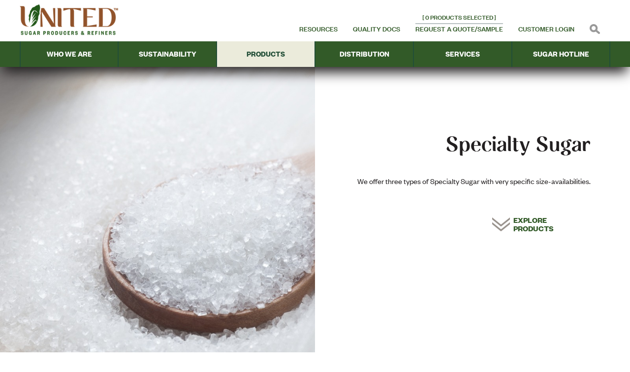

--- FILE ---
content_type: text/html; charset=UTF-8
request_url: https://unitedsugarpr.com/product-category/specialty-sugar/
body_size: 14457
content:
<!doctype html>
<html lang="en-US">
<head>
	<meta charset="UTF-8">
	<meta name="viewport" content="width=device-width, initial-scale=1">
	<link rel="profile" href="https://gmpg.org/xfn/11">
	<!-- Google Tag Manager -->
	<script>(function(w,d,s,l,i){w[l]=w[l]||[];w[l].push({'gtm.start':
	new Date().getTime(),event:'gtm.js'});var f=d.getElementsByTagName(s)[0],
	j=d.createElement(s),dl=l!='dataLayer'?'&l='+l:'';j.async=true;j.src=
	'https://www.googletagmanager.com/gtm.js?id='+i+dl;f.parentNode.insertBefore(j,f);
	})(window,document,'script','dataLayer','GTM-KR5NRC4');</script>
	<!-- End Google Tag Manager -->
	<meta name='robots' content='index, follow, max-image-preview:large, max-snippet:-1, max-video-preview:-1' />

	<!-- This site is optimized with the Yoast SEO plugin v20.9 - https://yoast.com/wordpress/plugins/seo/ -->
	<title>Specialty Sugar | United</title>
	<link rel="canonical" href="https://unitedsugarpr.com/product-category/specialty-sugar/" />
	<meta property="og:locale" content="en_US" />
	<meta property="og:type" content="article" />
	<meta property="og:title" content="Specialty Sugar | United" />
	<meta property="og:description" content="We offer three types of Specialty Sugar with very specific size-availabilities." />
	<meta property="og:url" content="https://unitedsugarpr.com/product-category/specialty-sugar/" />
	<meta property="og:site_name" content="United" />
	<meta name="twitter:card" content="summary_large_image" />
	<script type="application/ld+json" class="yoast-schema-graph">{"@context":"https://schema.org","@graph":[{"@type":"CollectionPage","@id":"https://unitedsugarpr.com/product-category/specialty-sugar/","url":"https://unitedsugarpr.com/product-category/specialty-sugar/","name":"Specialty Sugar | United","isPartOf":{"@id":"https://unitedsugarpr.com/#website"},"primaryImageOfPage":{"@id":"https://unitedsugarpr.com/product-category/specialty-sugar/#primaryimage"},"image":{"@id":"https://unitedsugarpr.com/product-category/specialty-sugar/#primaryimage"},"thumbnailUrl":"https://unitedsugarpr.com/wp-content/uploads/2018/12/National-Formulary-Sugar.jpg","breadcrumb":{"@id":"https://unitedsugarpr.com/product-category/specialty-sugar/#breadcrumb"},"inLanguage":"en-US"},{"@type":"ImageObject","inLanguage":"en-US","@id":"https://unitedsugarpr.com/product-category/specialty-sugar/#primaryimage","url":"https://unitedsugarpr.com/wp-content/uploads/2018/12/National-Formulary-Sugar.jpg","contentUrl":"https://unitedsugarpr.com/wp-content/uploads/2018/12/National-Formulary-Sugar.jpg","width":534,"height":604,"caption":"close up of granulated sugar in spoon"},{"@type":"BreadcrumbList","@id":"https://unitedsugarpr.com/product-category/specialty-sugar/#breadcrumb","itemListElement":[{"@type":"ListItem","position":1,"name":"Home","item":"https://unitedsugarpr.com/"},{"@type":"ListItem","position":2,"name":"Specialty Sugar"}]},{"@type":"WebSite","@id":"https://unitedsugarpr.com/#website","url":"https://unitedsugarpr.com/","name":"United","description":"Leading industrial and retail sugar provider","publisher":{"@id":"https://unitedsugarpr.com/#organization"},"potentialAction":[{"@type":"SearchAction","target":{"@type":"EntryPoint","urlTemplate":"https://unitedsugarpr.com/?s={search_term_string}"},"query-input":"required name=search_term_string"}],"inLanguage":"en-US"},{"@type":"Organization","@id":"https://unitedsugarpr.com/#organization","name":"United Sugars Corporation","url":"https://unitedsugarpr.com/","logo":{"@type":"ImageObject","inLanguage":"en-US","@id":"https://unitedsugarpr.com/#/schema/logo/image/","url":"https://unitedsugars.com/wp-content/uploads/2019/02/US_Sugars-1.jpg","contentUrl":"https://unitedsugars.com/wp-content/uploads/2019/02/US_Sugars-1.jpg","width":982,"height":318,"caption":"United Sugars Corporation"},"image":{"@id":"https://unitedsugarpr.com/#/schema/logo/image/"},"sameAs":["https://www.linkedin.com/company/united-sugars/"]}]}</script>
	<!-- / Yoast SEO plugin. -->


<link rel='dns-prefetch' href='//unitedsugarpr.com' />
<link rel='dns-prefetch' href='//fonts.googleapis.com' />
<link rel="alternate" type="application/rss+xml" title="United &raquo; Feed" href="https://unitedsugarpr.com/feed/" />
<link rel="alternate" type="application/rss+xml" title="United &raquo; Comments Feed" href="https://unitedsugarpr.com/comments/feed/" />
<link rel="alternate" type="application/rss+xml" title="United &raquo; Specialty Sugar Product Category Feed" href="https://unitedsugarpr.com/product-category/specialty-sugar/feed/" />
<script type="text/javascript">
window._wpemojiSettings = {"baseUrl":"https:\/\/s.w.org\/images\/core\/emoji\/14.0.0\/72x72\/","ext":".png","svgUrl":"https:\/\/s.w.org\/images\/core\/emoji\/14.0.0\/svg\/","svgExt":".svg","source":{"concatemoji":"https:\/\/unitedsugarpr.com\/wp-includes\/js\/wp-emoji-release.min.js?ver=6.3.1"}};
/*! This file is auto-generated */
!function(i,n){var o,s,e;function c(e){try{var t={supportTests:e,timestamp:(new Date).valueOf()};sessionStorage.setItem(o,JSON.stringify(t))}catch(e){}}function p(e,t,n){e.clearRect(0,0,e.canvas.width,e.canvas.height),e.fillText(t,0,0);var t=new Uint32Array(e.getImageData(0,0,e.canvas.width,e.canvas.height).data),r=(e.clearRect(0,0,e.canvas.width,e.canvas.height),e.fillText(n,0,0),new Uint32Array(e.getImageData(0,0,e.canvas.width,e.canvas.height).data));return t.every(function(e,t){return e===r[t]})}function u(e,t,n){switch(t){case"flag":return n(e,"\ud83c\udff3\ufe0f\u200d\u26a7\ufe0f","\ud83c\udff3\ufe0f\u200b\u26a7\ufe0f")?!1:!n(e,"\ud83c\uddfa\ud83c\uddf3","\ud83c\uddfa\u200b\ud83c\uddf3")&&!n(e,"\ud83c\udff4\udb40\udc67\udb40\udc62\udb40\udc65\udb40\udc6e\udb40\udc67\udb40\udc7f","\ud83c\udff4\u200b\udb40\udc67\u200b\udb40\udc62\u200b\udb40\udc65\u200b\udb40\udc6e\u200b\udb40\udc67\u200b\udb40\udc7f");case"emoji":return!n(e,"\ud83e\udef1\ud83c\udffb\u200d\ud83e\udef2\ud83c\udfff","\ud83e\udef1\ud83c\udffb\u200b\ud83e\udef2\ud83c\udfff")}return!1}function f(e,t,n){var r="undefined"!=typeof WorkerGlobalScope&&self instanceof WorkerGlobalScope?new OffscreenCanvas(300,150):i.createElement("canvas"),a=r.getContext("2d",{willReadFrequently:!0}),o=(a.textBaseline="top",a.font="600 32px Arial",{});return e.forEach(function(e){o[e]=t(a,e,n)}),o}function t(e){var t=i.createElement("script");t.src=e,t.defer=!0,i.head.appendChild(t)}"undefined"!=typeof Promise&&(o="wpEmojiSettingsSupports",s=["flag","emoji"],n.supports={everything:!0,everythingExceptFlag:!0},e=new Promise(function(e){i.addEventListener("DOMContentLoaded",e,{once:!0})}),new Promise(function(t){var n=function(){try{var e=JSON.parse(sessionStorage.getItem(o));if("object"==typeof e&&"number"==typeof e.timestamp&&(new Date).valueOf()<e.timestamp+604800&&"object"==typeof e.supportTests)return e.supportTests}catch(e){}return null}();if(!n){if("undefined"!=typeof Worker&&"undefined"!=typeof OffscreenCanvas&&"undefined"!=typeof URL&&URL.createObjectURL&&"undefined"!=typeof Blob)try{var e="postMessage("+f.toString()+"("+[JSON.stringify(s),u.toString(),p.toString()].join(",")+"));",r=new Blob([e],{type:"text/javascript"}),a=new Worker(URL.createObjectURL(r),{name:"wpTestEmojiSupports"});return void(a.onmessage=function(e){c(n=e.data),a.terminate(),t(n)})}catch(e){}c(n=f(s,u,p))}t(n)}).then(function(e){for(var t in e)n.supports[t]=e[t],n.supports.everything=n.supports.everything&&n.supports[t],"flag"!==t&&(n.supports.everythingExceptFlag=n.supports.everythingExceptFlag&&n.supports[t]);n.supports.everythingExceptFlag=n.supports.everythingExceptFlag&&!n.supports.flag,n.DOMReady=!1,n.readyCallback=function(){n.DOMReady=!0}}).then(function(){return e}).then(function(){var e;n.supports.everything||(n.readyCallback(),(e=n.source||{}).concatemoji?t(e.concatemoji):e.wpemoji&&e.twemoji&&(t(e.twemoji),t(e.wpemoji)))}))}((window,document),window._wpemojiSettings);
</script>
<style type="text/css">
img.wp-smiley,
img.emoji {
	display: inline !important;
	border: none !important;
	box-shadow: none !important;
	height: 1em !important;
	width: 1em !important;
	margin: 0 0.07em !important;
	vertical-align: -0.1em !important;
	background: none !important;
	padding: 0 !important;
}
</style>
	<link rel='stylesheet' id='formidable-css' href='https://unitedsugarpr.com/wp-content/plugins/formidable/css/formidableforms.css?ver=1022134' type='text/css' media='all' />
<link rel='stylesheet' id='wp-block-library-css' href='https://unitedsugarpr.com/wp-includes/css/dist/block-library/style.min.css?ver=6.3.1' type='text/css' media='all' />
<style id='classic-theme-styles-inline-css' type='text/css'>
/*! This file is auto-generated */
.wp-block-button__link{color:#fff;background-color:#32373c;border-radius:9999px;box-shadow:none;text-decoration:none;padding:calc(.667em + 2px) calc(1.333em + 2px);font-size:1.125em}.wp-block-file__button{background:#32373c;color:#fff;text-decoration:none}
</style>
<style id='global-styles-inline-css' type='text/css'>
body{--wp--preset--color--black: #000000;--wp--preset--color--cyan-bluish-gray: #abb8c3;--wp--preset--color--white: #ffffff;--wp--preset--color--pale-pink: #f78da7;--wp--preset--color--vivid-red: #cf2e2e;--wp--preset--color--luminous-vivid-orange: #ff6900;--wp--preset--color--luminous-vivid-amber: #fcb900;--wp--preset--color--light-green-cyan: #7bdcb5;--wp--preset--color--vivid-green-cyan: #00d084;--wp--preset--color--pale-cyan-blue: #8ed1fc;--wp--preset--color--vivid-cyan-blue: #0693e3;--wp--preset--color--vivid-purple: #9b51e0;--wp--preset--gradient--vivid-cyan-blue-to-vivid-purple: linear-gradient(135deg,rgba(6,147,227,1) 0%,rgb(155,81,224) 100%);--wp--preset--gradient--light-green-cyan-to-vivid-green-cyan: linear-gradient(135deg,rgb(122,220,180) 0%,rgb(0,208,130) 100%);--wp--preset--gradient--luminous-vivid-amber-to-luminous-vivid-orange: linear-gradient(135deg,rgba(252,185,0,1) 0%,rgba(255,105,0,1) 100%);--wp--preset--gradient--luminous-vivid-orange-to-vivid-red: linear-gradient(135deg,rgba(255,105,0,1) 0%,rgb(207,46,46) 100%);--wp--preset--gradient--very-light-gray-to-cyan-bluish-gray: linear-gradient(135deg,rgb(238,238,238) 0%,rgb(169,184,195) 100%);--wp--preset--gradient--cool-to-warm-spectrum: linear-gradient(135deg,rgb(74,234,220) 0%,rgb(151,120,209) 20%,rgb(207,42,186) 40%,rgb(238,44,130) 60%,rgb(251,105,98) 80%,rgb(254,248,76) 100%);--wp--preset--gradient--blush-light-purple: linear-gradient(135deg,rgb(255,206,236) 0%,rgb(152,150,240) 100%);--wp--preset--gradient--blush-bordeaux: linear-gradient(135deg,rgb(254,205,165) 0%,rgb(254,45,45) 50%,rgb(107,0,62) 100%);--wp--preset--gradient--luminous-dusk: linear-gradient(135deg,rgb(255,203,112) 0%,rgb(199,81,192) 50%,rgb(65,88,208) 100%);--wp--preset--gradient--pale-ocean: linear-gradient(135deg,rgb(255,245,203) 0%,rgb(182,227,212) 50%,rgb(51,167,181) 100%);--wp--preset--gradient--electric-grass: linear-gradient(135deg,rgb(202,248,128) 0%,rgb(113,206,126) 100%);--wp--preset--gradient--midnight: linear-gradient(135deg,rgb(2,3,129) 0%,rgb(40,116,252) 100%);--wp--preset--font-size--small: 13px;--wp--preset--font-size--medium: 20px;--wp--preset--font-size--large: 36px;--wp--preset--font-size--x-large: 42px;--wp--preset--spacing--20: 0.44rem;--wp--preset--spacing--30: 0.67rem;--wp--preset--spacing--40: 1rem;--wp--preset--spacing--50: 1.5rem;--wp--preset--spacing--60: 2.25rem;--wp--preset--spacing--70: 3.38rem;--wp--preset--spacing--80: 5.06rem;--wp--preset--shadow--natural: 6px 6px 9px rgba(0, 0, 0, 0.2);--wp--preset--shadow--deep: 12px 12px 50px rgba(0, 0, 0, 0.4);--wp--preset--shadow--sharp: 6px 6px 0px rgba(0, 0, 0, 0.2);--wp--preset--shadow--outlined: 6px 6px 0px -3px rgba(255, 255, 255, 1), 6px 6px rgba(0, 0, 0, 1);--wp--preset--shadow--crisp: 6px 6px 0px rgba(0, 0, 0, 1);}:where(.is-layout-flex){gap: 0.5em;}:where(.is-layout-grid){gap: 0.5em;}body .is-layout-flow > .alignleft{float: left;margin-inline-start: 0;margin-inline-end: 2em;}body .is-layout-flow > .alignright{float: right;margin-inline-start: 2em;margin-inline-end: 0;}body .is-layout-flow > .aligncenter{margin-left: auto !important;margin-right: auto !important;}body .is-layout-constrained > .alignleft{float: left;margin-inline-start: 0;margin-inline-end: 2em;}body .is-layout-constrained > .alignright{float: right;margin-inline-start: 2em;margin-inline-end: 0;}body .is-layout-constrained > .aligncenter{margin-left: auto !important;margin-right: auto !important;}body .is-layout-constrained > :where(:not(.alignleft):not(.alignright):not(.alignfull)){max-width: var(--wp--style--global--content-size);margin-left: auto !important;margin-right: auto !important;}body .is-layout-constrained > .alignwide{max-width: var(--wp--style--global--wide-size);}body .is-layout-flex{display: flex;}body .is-layout-flex{flex-wrap: wrap;align-items: center;}body .is-layout-flex > *{margin: 0;}body .is-layout-grid{display: grid;}body .is-layout-grid > *{margin: 0;}:where(.wp-block-columns.is-layout-flex){gap: 2em;}:where(.wp-block-columns.is-layout-grid){gap: 2em;}:where(.wp-block-post-template.is-layout-flex){gap: 1.25em;}:where(.wp-block-post-template.is-layout-grid){gap: 1.25em;}.has-black-color{color: var(--wp--preset--color--black) !important;}.has-cyan-bluish-gray-color{color: var(--wp--preset--color--cyan-bluish-gray) !important;}.has-white-color{color: var(--wp--preset--color--white) !important;}.has-pale-pink-color{color: var(--wp--preset--color--pale-pink) !important;}.has-vivid-red-color{color: var(--wp--preset--color--vivid-red) !important;}.has-luminous-vivid-orange-color{color: var(--wp--preset--color--luminous-vivid-orange) !important;}.has-luminous-vivid-amber-color{color: var(--wp--preset--color--luminous-vivid-amber) !important;}.has-light-green-cyan-color{color: var(--wp--preset--color--light-green-cyan) !important;}.has-vivid-green-cyan-color{color: var(--wp--preset--color--vivid-green-cyan) !important;}.has-pale-cyan-blue-color{color: var(--wp--preset--color--pale-cyan-blue) !important;}.has-vivid-cyan-blue-color{color: var(--wp--preset--color--vivid-cyan-blue) !important;}.has-vivid-purple-color{color: var(--wp--preset--color--vivid-purple) !important;}.has-black-background-color{background-color: var(--wp--preset--color--black) !important;}.has-cyan-bluish-gray-background-color{background-color: var(--wp--preset--color--cyan-bluish-gray) !important;}.has-white-background-color{background-color: var(--wp--preset--color--white) !important;}.has-pale-pink-background-color{background-color: var(--wp--preset--color--pale-pink) !important;}.has-vivid-red-background-color{background-color: var(--wp--preset--color--vivid-red) !important;}.has-luminous-vivid-orange-background-color{background-color: var(--wp--preset--color--luminous-vivid-orange) !important;}.has-luminous-vivid-amber-background-color{background-color: var(--wp--preset--color--luminous-vivid-amber) !important;}.has-light-green-cyan-background-color{background-color: var(--wp--preset--color--light-green-cyan) !important;}.has-vivid-green-cyan-background-color{background-color: var(--wp--preset--color--vivid-green-cyan) !important;}.has-pale-cyan-blue-background-color{background-color: var(--wp--preset--color--pale-cyan-blue) !important;}.has-vivid-cyan-blue-background-color{background-color: var(--wp--preset--color--vivid-cyan-blue) !important;}.has-vivid-purple-background-color{background-color: var(--wp--preset--color--vivid-purple) !important;}.has-black-border-color{border-color: var(--wp--preset--color--black) !important;}.has-cyan-bluish-gray-border-color{border-color: var(--wp--preset--color--cyan-bluish-gray) !important;}.has-white-border-color{border-color: var(--wp--preset--color--white) !important;}.has-pale-pink-border-color{border-color: var(--wp--preset--color--pale-pink) !important;}.has-vivid-red-border-color{border-color: var(--wp--preset--color--vivid-red) !important;}.has-luminous-vivid-orange-border-color{border-color: var(--wp--preset--color--luminous-vivid-orange) !important;}.has-luminous-vivid-amber-border-color{border-color: var(--wp--preset--color--luminous-vivid-amber) !important;}.has-light-green-cyan-border-color{border-color: var(--wp--preset--color--light-green-cyan) !important;}.has-vivid-green-cyan-border-color{border-color: var(--wp--preset--color--vivid-green-cyan) !important;}.has-pale-cyan-blue-border-color{border-color: var(--wp--preset--color--pale-cyan-blue) !important;}.has-vivid-cyan-blue-border-color{border-color: var(--wp--preset--color--vivid-cyan-blue) !important;}.has-vivid-purple-border-color{border-color: var(--wp--preset--color--vivid-purple) !important;}.has-vivid-cyan-blue-to-vivid-purple-gradient-background{background: var(--wp--preset--gradient--vivid-cyan-blue-to-vivid-purple) !important;}.has-light-green-cyan-to-vivid-green-cyan-gradient-background{background: var(--wp--preset--gradient--light-green-cyan-to-vivid-green-cyan) !important;}.has-luminous-vivid-amber-to-luminous-vivid-orange-gradient-background{background: var(--wp--preset--gradient--luminous-vivid-amber-to-luminous-vivid-orange) !important;}.has-luminous-vivid-orange-to-vivid-red-gradient-background{background: var(--wp--preset--gradient--luminous-vivid-orange-to-vivid-red) !important;}.has-very-light-gray-to-cyan-bluish-gray-gradient-background{background: var(--wp--preset--gradient--very-light-gray-to-cyan-bluish-gray) !important;}.has-cool-to-warm-spectrum-gradient-background{background: var(--wp--preset--gradient--cool-to-warm-spectrum) !important;}.has-blush-light-purple-gradient-background{background: var(--wp--preset--gradient--blush-light-purple) !important;}.has-blush-bordeaux-gradient-background{background: var(--wp--preset--gradient--blush-bordeaux) !important;}.has-luminous-dusk-gradient-background{background: var(--wp--preset--gradient--luminous-dusk) !important;}.has-pale-ocean-gradient-background{background: var(--wp--preset--gradient--pale-ocean) !important;}.has-electric-grass-gradient-background{background: var(--wp--preset--gradient--electric-grass) !important;}.has-midnight-gradient-background{background: var(--wp--preset--gradient--midnight) !important;}.has-small-font-size{font-size: var(--wp--preset--font-size--small) !important;}.has-medium-font-size{font-size: var(--wp--preset--font-size--medium) !important;}.has-large-font-size{font-size: var(--wp--preset--font-size--large) !important;}.has-x-large-font-size{font-size: var(--wp--preset--font-size--x-large) !important;}
.wp-block-navigation a:where(:not(.wp-element-button)){color: inherit;}
:where(.wp-block-post-template.is-layout-flex){gap: 1.25em;}:where(.wp-block-post-template.is-layout-grid){gap: 1.25em;}
:where(.wp-block-columns.is-layout-flex){gap: 2em;}:where(.wp-block-columns.is-layout-grid){gap: 2em;}
.wp-block-pullquote{font-size: 1.5em;line-height: 1.6;}
</style>
<link rel='stylesheet' id='google-fonts-css' href='//fonts.googleapis.com/css?family=Libre+Baskerville%3A400%2C400i%2C700%7CSource+Sans+Pro%3A300%2C300i%2C400%2C400i%2C600%2C600i%2C700%2C700i&#038;ver=20181201' type='text/css' media='all' />
<link rel='stylesheet' id='unitedsugars2019-style-css' href='https://unitedsugarpr.com/wp-content/themes/unitedsugars2019/css/style.css?ver=20221129b' type='text/css' media='all' />
<script type='text/javascript' src='https://unitedsugarpr.com/wp-includes/js/jquery/jquery.min.js?ver=3.7.0' id='jquery-core-js'></script>
<script type='text/javascript' src='https://unitedsugarpr.com/wp-includes/js/jquery/jquery-migrate.min.js?ver=3.4.1' id='jquery-migrate-js'></script>
<link rel="https://api.w.org/" href="https://unitedsugarpr.com/wp-json/" /><link rel="EditURI" type="application/rsd+xml" title="RSD" href="https://unitedsugarpr.com/xmlrpc.php?rsd" />
<meta name="generator" content="WordPress 6.3.1" />
<script type="text/javascript">document.documentElement.className += " js";</script>
		<script>
			document.documentElement.className = document.documentElement.className.replace( 'no-js', 'js' );
		</script>
				<style>
			.no-js img.lazyload { display: none; }
			figure.wp-block-image img.lazyloading { min-width: 150px; }
							.lazyload, .lazyloading { opacity: 0; }
				.lazyloaded {
					opacity: 1;
					transition: opacity 400ms;
					transition-delay: 0ms;
				}
					</style>
		
	<!-- Global site tag (gtag.js) - Google Analytics -->
	<script async src="https://www.googletagmanager.com/gtag/js?id=UA-135174666-1"></script>
	<script>
	  window.dataLayer = window.dataLayer || [];
	  function gtag(){dataLayer.push(arguments);}
	  gtag('js', new Date());

	  gtag('config', 'UA-135174666-1');
	</script>

<link rel="icon" href="https://unitedsugarpr.com/wp-content/uploads/2023/10/cropped-USPR_favicon-32x32.png" sizes="32x32" />
<link rel="icon" href="https://unitedsugarpr.com/wp-content/uploads/2023/10/cropped-USPR_favicon-192x192.png" sizes="192x192" />
<link rel="apple-touch-icon" href="https://unitedsugarpr.com/wp-content/uploads/2023/10/cropped-USPR_favicon-180x180.png" />
<meta name="msapplication-TileImage" content="https://unitedsugarpr.com/wp-content/uploads/2023/10/cropped-USPR_favicon-270x270.png" />
</head>

<body class="archive tax-product-category term-specialty-sugar term-9 wp-custom-logo hfeed">
<!-- Google Tag Manager (noscript) -->
<noscript><iframe 
height="0" width="0" style="display:none;visibility:hidden" data-src="https://www.googletagmanager.com/ns.html?id=GTM-KR5NRC4" class="lazyload" src="[data-uri]"></iframe></noscript>
<!-- End Google Tag Manager (noscript) -->
<div id="page" class="site">
	<a class="skip-link screen-reader-text" href="#content">Skip to content</a>

	<header id="masthead" class="site-header">

		<div id="top-navigation" class="top-navigation">
			<div class="flex-layout">
				<div class="site-branding">
					<h1 class="site-title"><a href="https://unitedsugarpr.com/" class="custom-logo-link" rel="home"><img width="498" height="160"   alt="United Sugar Producers &amp; Refiners" decoding="async" fetchpriority="high" data-srcset="https://unitedsugarpr.com/wp-content/uploads/2023/10/logo-united-sugars-2023.png 498w, https://unitedsugarpr.com/wp-content/uploads/2023/10/logo-united-sugars-2023-300x96.png 300w"  data-src="https://unitedsugarpr.com/wp-content/uploads/2023/10/logo-united-sugars-2023.png" data-sizes="(max-width: 498px) 100vw, 498px" class="custom-logo lazyload" src="[data-uri]" /><noscript><img width="498" height="160" src="https://unitedsugarpr.com/wp-content/uploads/2023/10/logo-united-sugars-2023.png" class="custom-logo" alt="United Sugar Producers &amp; Refiners" decoding="async" fetchpriority="high" srcset="https://unitedsugarpr.com/wp-content/uploads/2023/10/logo-united-sugars-2023.png 498w, https://unitedsugarpr.com/wp-content/uploads/2023/10/logo-united-sugars-2023-300x96.png 300w" sizes="(max-width: 498px) 100vw, 498px" /></noscript></a></h1>
				</div><!-- .site-branding -->

				<div id="utility-navigation" class="utility-navigation">
					<div class="menu-utilities-container utility-docs"><ul id="utilities-menu" class="menu"><li id="menu-item-2080" class="menu-item menu-item-type-post_type menu-item-object-page menu-item-2080"><a href="https://unitedsugarpr.com/resources/">Resources</a></li>
<li id="menu-item-483" class="menu-item menu-item-type-post_type menu-item-object-page menu-item-483"><a href="https://unitedsugarpr.com/quality-documents/">Quality Docs</a></li>
</ul></div>
		            <div class="myRequestsHeader">
		            	<a href="/request/">
		            		<span class="myRequestsButton">[ <span class="myRequestsCounter noRequest"></span><span class="mobileHide"> PRODUCTS SELECTED</span> ]</span>
		            		<span class="mobileHide">Request a Quote/Sample </span><span class="mobileShow">Quote<br>Sample</span>
		            	</a>
		            </div>

		            <div class="menu-utilities-container utility-login">
		            	<ul id="utilities-menu" class="menu">
		            		<li id="menu-item-customer-login" class="menu-item menu-item-type-custom menu-item-object-custom menu-item-customer-login">
		            			<a href="https://portals.unitedsugars.com/customer/Home/Login?ReturnUrl=%2fcustomer" target="_blank">Customer Login</a>
		            		</li>
		            	</ul>
		            </div>

					<div id="search-toggle" class="search">
						<a href="#" title="Search"><i class="icon-search"></i></a>
					</div>
				</div>
			</div><!-- .flex-layout -->

			<div id="search-bar" class="search-bar hidden">
				

<form action="/" method="get">
    <label for="search">Enter search term</label>
    <input type="text" name="s" id="search" value="" placeholder="ex. Brown Sugar" />
    <input class="btn-search" type="submit" value="Search" />
</form>			</div><!-- #search-bar.search-bar -->
			
			<div id="myRequestContainerModal" class="myRequestContainerModal hidden">
		    	<div class="myRequestTop">
		        	<div class="container">
		                <div class="closeMyRequest">
		                    <a href="#">CLOSE <i class="icon-x"></i></a>
		                </div>
		            </div>
		        </div>
		        <div class="myRequestMessage">
			        <div class="container">
			        	<div class="alert hidden">
			                <div class="closeAlert">Close Alert</div>
							<p>Oops. You don&rsquo;t currently have any items selected in My Favorites.</p>
			            </div>
			        </div>
		        </div>
		        <div class="myRequestBottom">
		        	<div class="container">
		            </div>
		        </div>
			</div><!-- #myRequestContainerModal.myRequestContainerModal -->
		</div><!-- #top-navigation.top-navigation -->


		<nav id="site-navigation" class="main-navigation">
			<button class="menu-toggle" aria-controls="primary-menu" aria-expanded="false"><i class="icon-hamburger"></i></button>
			<div class="menu-main-menu-container"><ul id="primary-menu" class="menu"><li id="menu-item-573" class="menu-item menu-item-type-post_type menu-item-object-page menu-item-has-children menu-item-573"><a href="https://unitedsugarpr.com/who-we-are/">Who We Are</a>
<ul class="sub-menu">
	<li id="menu-item-658" class="menu-item menu-item-type-post_type menu-item-object-page menu-item-658"><a href="https://unitedsugarpr.com/who-we-are/our-members/">Our Members</a></li>
</ul>
</li>
<li id="menu-item-464" class="menu-item menu-item-type-post_type menu-item-object-page menu-item-has-children menu-item-464"><a href="https://unitedsugarpr.com/sustainability/">Sustainability</a>
<ul class="sub-menu">
	<li id="menu-item-706" class="menu-item menu-item-type-post_type menu-item-object-page menu-item-706"><a href="https://unitedsugarpr.com/sustainability/sustainable-agriculture/">Sustainable agriculture</a></li>
	<li id="menu-item-707" class="menu-item menu-item-type-post_type menu-item-object-page menu-item-707"><a href="https://unitedsugarpr.com/sustainability/purpose-driven-production/">Purpose Driven Production</a></li>
	<li id="menu-item-708" class="menu-item menu-item-type-post_type menu-item-object-page menu-item-708"><a href="https://unitedsugarpr.com/sustainability/community-involvement/">Community involvement</a></li>
</ul>
</li>
<li id="menu-item-35" class="menu-item menu-item-type-custom menu-item-object-custom current-menu-ancestor current-menu-parent menu-item-has-children menu-item-35"><a href="/products/">Products</a>
<ul class="sub-menu">
	<li id="menu-item-298" class="menu-item menu-item-type-taxonomy menu-item-object-product-category menu-item-298"><a href="https://unitedsugarpr.com/product-category/granulated-sugar/">Granulated Sugar</a></li>
	<li id="menu-item-300" class="menu-item menu-item-type-taxonomy menu-item-object-product-category menu-item-300"><a href="https://unitedsugarpr.com/product-category/powdered-sugar/">Powdered Sugar</a></li>
	<li id="menu-item-297" class="menu-item menu-item-type-taxonomy menu-item-object-product-category menu-item-297"><a href="https://unitedsugarpr.com/product-category/brown-sugar/">Brown Sugar</a></li>
	<li id="menu-item-299" class="menu-item menu-item-type-taxonomy menu-item-object-product-category menu-item-299"><a href="https://unitedsugarpr.com/product-category/liquid-sucrose/">Liquid Sucrose</a></li>
	<li id="menu-item-301" class="menu-item menu-item-type-taxonomy menu-item-object-product-category current-menu-item menu-item-301"><a href="https://unitedsugarpr.com/product-category/specialty-sugar/" aria-current="page">Specialty Sugar</a></li>
	<li id="menu-item-1647" class="menu-item menu-item-type-taxonomy menu-item-object-product-category menu-item-1647"><a href="https://unitedsugarpr.com/product-category/retail-products/">Retail Products</a></li>
	<li id="menu-item-1648" class="menu-item menu-item-type-post_type menu-item-object-page menu-item-1648"><a href="https://unitedsugarpr.com/quality-documents/">Quality Documents</a></li>
</ul>
</li>
<li id="menu-item-574" class="menu-item menu-item-type-post_type menu-item-object-page menu-item-has-children menu-item-574"><a href="https://unitedsugarpr.com/distribution/">Distribution</a>
<ul class="sub-menu">
	<li id="menu-item-2081" class="menu-item menu-item-type-post_type menu-item-object-page menu-item-2081"><a href="https://unitedsugarpr.com/resources/">Resources</a></li>
</ul>
</li>
<li id="menu-item-778" class="menu-item menu-item-type-post_type menu-item-object-page menu-item-has-children menu-item-778"><a href="https://unitedsugarpr.com/services/">Services</a>
<ul class="sub-menu">
	<li id="menu-item-798" class="menu-item menu-item-type-post_type menu-item-object-page menu-item-798"><a href="https://unitedsugarpr.com/services/industrial-sugar-services/">Industrial Sugar Services</a></li>
	<li id="menu-item-799" class="menu-item menu-item-type-post_type menu-item-object-page menu-item-799"><a href="https://unitedsugarpr.com/services/retail-sugar-services/">Retail Sugar Services</a></li>
</ul>
</li>
<li id="menu-item-496" class="menu-item menu-item-type-post_type menu-item-object-page menu-item-496"><a href="https://unitedsugarpr.com/sugar-hotline/">Sugar Hotline</a></li>
</ul></div>		</nav><!-- #site-navigation.main-navigation -->

	</header><!-- #masthead.site-header -->

	<div id="content" class="site-content">

	<div id="primary" class="content-area">
		<main id="main" class="site-main">

		
				<article id="product-category-9" class="post-185 product type-product status-publish has-post-thumbnail hentry product-category-specialty-sugar">
					<header class="entry-header">

						<div class="hero">

							
											<div class="image" style="background-image: url(https://unitedsugarpr.com/wp-content/uploads/2019/01/category-specialty-sugar.jpg);"><!-- ADD IMAGE AS BG --></div>

											
							<div class="parent-info">
								<h1>Specialty Sugar</h1>
								<p>We offer three types of Specialty Sugar with very specific size-availabilities.</p>

								<div class="quick-links">

								
									<p class="more-products"><a href="#products-accordion"><i class="icon-more-arrow"></i> <span>EXPLORE PRODUCTS</span></a></p>
								</div>
							</div>
						</div>

					</header>
				</article>

				
								    
							    <dl id="products-accordion">
							        
							        	<dt id="bottlers-sugar" >
								            <h2><a></a>Bottlers Sugar</h2>
								        </dt>
								        <dd>
								        	<div class="primary-info">
								        		<div class="text">
								        			<p>Granulated sugar must meet both Bottlers and United Sugar Producers &#038; Refiners specifications to be labeled as Bottlers Sugar. Our factory and research laboratories routinely sample and perform analytical and microbiological tests.</p>

										        	<hr>

										        	<div class="two-column">
										        		
											        	
														        <div>
														        	<h5>Available Industrial Sizes</h5>
														        	<p>
															        	50 pound bags<br>2000 pound supersacks<br>														        	</p>

														        	<img   data-srcset="https://unitedsugarpr.com/wp-content/themes/unitedsugars2019/assets/icons/size-industrial-50lb.png 1x, https://unitedsugarpr.com/wp-content/themes/unitedsugars2019/assets/icons/size-industrial-50lb@2x.png 2x" alt="50 pound bags" title="50 pound bags" width="43" height="65" data-src="https://unitedsugarpr.com/wp-content/themes/unitedsugars2019/assets/icons/size-industrial-50lb.png" class="sizeIconSpacing lazyload" src="[data-uri]"><noscript><img   data-srcset="https://unitedsugarpr.com/wp-content/themes/unitedsugars2019/assets/icons/size-industrial-50lb.png 1x, https://unitedsugarpr.com/wp-content/themes/unitedsugars2019/assets/icons/size-industrial-50lb@2x.png 2x" alt="50 pound bags" title="50 pound bags" width="43" height="65" data-src="https://unitedsugarpr.com/wp-content/themes/unitedsugars2019/assets/icons/size-industrial-50lb.png" class="sizeIconSpacing lazyload" src="[data-uri]"><noscript><img   data-srcset="https://unitedsugarpr.com/wp-content/themes/unitedsugars2019/assets/icons/size-industrial-50lb.png 1x, https://unitedsugarpr.com/wp-content/themes/unitedsugars2019/assets/icons/size-industrial-50lb@2x.png 2x" alt="50 pound bags" title="50 pound bags" width="43" height="65" data-src="https://unitedsugarpr.com/wp-content/themes/unitedsugars2019/assets/icons/size-industrial-50lb.png" class="sizeIconSpacing lazyload" src="[data-uri]"><noscript><img class="sizeIconSpacing" src="https://unitedsugarpr.com/wp-content/themes/unitedsugars2019/assets/icons/size-industrial-50lb.png" srcset="https://unitedsugarpr.com/wp-content/themes/unitedsugars2019/assets/icons/size-industrial-50lb.png 1x, https://unitedsugarpr.com/wp-content/themes/unitedsugars2019/assets/icons/size-industrial-50lb@2x.png 2x" alt="50 pound bags" title="50 pound bags" width="43" height="65"></noscript></noscript></noscript>&nbsp;&nbsp;<img   data-srcset="https://unitedsugarpr.com/wp-content/themes/unitedsugars2019/assets/icons/size-industrial-2000lb.png 1x, https://unitedsugarpr.com/wp-content/themes/unitedsugars2019/assets/icons/size-industrial-2000lb@2x.png 2x" alt="2000 pound supersacks" title="2000 pound supersacks" width="59" height="79" data-src="https://unitedsugarpr.com/wp-content/themes/unitedsugars2019/assets/icons/size-industrial-2000lb.png" class="sizeIconSpacing lazyload" src="[data-uri]"><noscript><img   data-srcset="https://unitedsugarpr.com/wp-content/themes/unitedsugars2019/assets/icons/size-industrial-2000lb.png 1x, https://unitedsugarpr.com/wp-content/themes/unitedsugars2019/assets/icons/size-industrial-2000lb@2x.png 2x" alt="2000 pound supersacks" title="2000 pound supersacks" width="59" height="79" data-src="https://unitedsugarpr.com/wp-content/themes/unitedsugars2019/assets/icons/size-industrial-2000lb.png" class="sizeIconSpacing lazyload" src="[data-uri]"><noscript><img   data-srcset="https://unitedsugarpr.com/wp-content/themes/unitedsugars2019/assets/icons/size-industrial-2000lb.png 1x, https://unitedsugarpr.com/wp-content/themes/unitedsugars2019/assets/icons/size-industrial-2000lb@2x.png 2x" alt="2000 pound supersacks" title="2000 pound supersacks" width="59" height="79" data-src="https://unitedsugarpr.com/wp-content/themes/unitedsugars2019/assets/icons/size-industrial-2000lb.png" class="sizeIconSpacing lazyload" src="[data-uri]"><noscript><img class="sizeIconSpacing" src="https://unitedsugarpr.com/wp-content/themes/unitedsugars2019/assets/icons/size-industrial-2000lb.png" srcset="https://unitedsugarpr.com/wp-content/themes/unitedsugars2019/assets/icons/size-industrial-2000lb.png 1x, https://unitedsugarpr.com/wp-content/themes/unitedsugars2019/assets/icons/size-industrial-2000lb@2x.png 2x" alt="2000 pound supersacks" title="2000 pound supersacks" width="59" height="79"></noscript></noscript></noscript>&nbsp;&nbsp;														        </div>

														        												    </div>

												    													<button class="openRequests" data-product-id="181">Request a Quote and/or Sample</button>
													
									        		
														        <p class="pdf_link"><a href="https://unitedsugarpr.com/wp-content/uploads/2023/10/bottlers-2023-2.pdf" target="_blank"><i class="icon-pdf"></i>&nbsp;&nbsp;Download Product Spec Sheet</a></p>

														        
																							        </div>
										        <div class="image" style="background-image: url(https://unitedsugarpr.com/wp-content/uploads/2018/12/Bottlers-Sugar.jpg);"></div>
										    </div>

										    <div id="tabular-parent" class="tabular-info">

										    	<ul id="tabular-info" class="tabs tabular-info-bottlers-sugar">
										    		<li class="tab-title"><a href="#panel-general-requirements">General Requirements</a></li><li class="tab-title"><a href="#panel-characteristics">Characteristics</a></li><li class="tab-title"><a href="#panel-legal">Legal Disclaimer</a></li>										    	</ul>

										    	<div id="tabs-content" class="tabs-content">
										    												    				<div id="panel-general-requirements">
													        	<h3>General Requirements</h3>
													        	<p>This food grade product is manufactured in accordance with Current Good Manufacturing Practices and complies with the Federal Food Drug and Cosmetic Act and all other FDA regulations as well as any applicable state statutes and regulations</p>
													        </div>

										    														    				<div id="panel-characteristics">
													        	<h3>Characteristics</h3>

													        	<table>
													        													        		</table>

														        <table>
<tbody>
<tr>
<td>Ash</td>
<td>NMT** 0.015%</td>
</tr>
<tr>
<td>Color</td>
<td>NMT** 45 RBU</td>
</tr>
<tr>
<td>Sediment</td>
<td>NMT** 2ppm</td>
</tr>
<tr>
<td>Odor</td>
<td>Free of foreign odors</td>
</tr>
<tr>
<td>Floc (Beet)</td>
<td>Negative</td>
</tr>
<tr>
<td>Mesophilic Bacteria</td>
<td>NMT** 200 CFUs per 10 grams</td>
</tr>
<tr>
<td>Yeast</td>
<td>NMT** 10 CFU/10 grams</td>
</tr>
<tr>
<td>Mold</td>
<td>NMT** 10 CFU/10 grams</td>
</tr>
</tbody>
</table>
<p><small>*NLT = No less than<br />
**NMT = No more than</small></p>
												        	</div>

										    														    				<div id="panel-legal">
													        	<h3>Legal Disclaimer</h3>
													        	<p>This product information sheet is correct to the best of our knowledge. However, the information, recommendations and suggestions are made without representation or guarantee as to results because the conditions of use of the product are beyond our control and accordingly are furnished only for your consideration, investigation and verification by your own laboratory prior to use. No statement is to be construed as a waiver of any copyright or patent right.</p>
<p>Created September 2023.</p>
													        </div>

										    														    	</div>

									        </div>
								        </dd>

								        
							        	<dt id="canners-sugar" >
								            <h2><a></a>Canners Sugar</h2>
								        </dt>
								        <dd>
								        	<div class="primary-info">
								        		<div class="text">
								        			<p>United offers many of our granulated and liquid sugars in a “Canners” grade. To qualify as “Canners” Sugar, Granulated and Liquid Sugars must meet the bacterial standards of the National Food Processors Association in addition to other specifications. Our factory and research laboratories routinely sample and perform analytical and microbiological tests.</p>

										        	<hr>

										        	<div class="two-column">
										        		
											        	
														        <div>
														        	<h5>Available Industrial Sizes</h5>
														        	<p>
															        	50 pound bags<br>2000 pound supersacks<br>														        	</p>

														        	<img   data-srcset="https://unitedsugarpr.com/wp-content/themes/unitedsugars2019/assets/icons/size-industrial-50lb.png 1x, https://unitedsugarpr.com/wp-content/themes/unitedsugars2019/assets/icons/size-industrial-50lb@2x.png 2x" alt="50 pound bags" title="50 pound bags" width="43" height="65" data-src="https://unitedsugarpr.com/wp-content/themes/unitedsugars2019/assets/icons/size-industrial-50lb.png" class="sizeIconSpacing lazyload" src="[data-uri]"><noscript><img   data-srcset="https://unitedsugarpr.com/wp-content/themes/unitedsugars2019/assets/icons/size-industrial-50lb.png 1x, https://unitedsugarpr.com/wp-content/themes/unitedsugars2019/assets/icons/size-industrial-50lb@2x.png 2x" alt="50 pound bags" title="50 pound bags" width="43" height="65" data-src="https://unitedsugarpr.com/wp-content/themes/unitedsugars2019/assets/icons/size-industrial-50lb.png" class="sizeIconSpacing lazyload" src="[data-uri]"><noscript><img   data-srcset="https://unitedsugarpr.com/wp-content/themes/unitedsugars2019/assets/icons/size-industrial-50lb.png 1x, https://unitedsugarpr.com/wp-content/themes/unitedsugars2019/assets/icons/size-industrial-50lb@2x.png 2x" alt="50 pound bags" title="50 pound bags" width="43" height="65" data-src="https://unitedsugarpr.com/wp-content/themes/unitedsugars2019/assets/icons/size-industrial-50lb.png" class="sizeIconSpacing lazyload" src="[data-uri]"><noscript><img class="sizeIconSpacing" src="https://unitedsugarpr.com/wp-content/themes/unitedsugars2019/assets/icons/size-industrial-50lb.png" srcset="https://unitedsugarpr.com/wp-content/themes/unitedsugars2019/assets/icons/size-industrial-50lb.png 1x, https://unitedsugarpr.com/wp-content/themes/unitedsugars2019/assets/icons/size-industrial-50lb@2x.png 2x" alt="50 pound bags" title="50 pound bags" width="43" height="65"></noscript></noscript></noscript>&nbsp;&nbsp;<img   data-srcset="https://unitedsugarpr.com/wp-content/themes/unitedsugars2019/assets/icons/size-industrial-2000lb.png 1x, https://unitedsugarpr.com/wp-content/themes/unitedsugars2019/assets/icons/size-industrial-2000lb@2x.png 2x" alt="2000 pound supersacks" title="2000 pound supersacks" width="59" height="79" data-src="https://unitedsugarpr.com/wp-content/themes/unitedsugars2019/assets/icons/size-industrial-2000lb.png" class="sizeIconSpacing lazyload" src="[data-uri]"><noscript><img   data-srcset="https://unitedsugarpr.com/wp-content/themes/unitedsugars2019/assets/icons/size-industrial-2000lb.png 1x, https://unitedsugarpr.com/wp-content/themes/unitedsugars2019/assets/icons/size-industrial-2000lb@2x.png 2x" alt="2000 pound supersacks" title="2000 pound supersacks" width="59" height="79" data-src="https://unitedsugarpr.com/wp-content/themes/unitedsugars2019/assets/icons/size-industrial-2000lb.png" class="sizeIconSpacing lazyload" src="[data-uri]"><noscript><img   data-srcset="https://unitedsugarpr.com/wp-content/themes/unitedsugars2019/assets/icons/size-industrial-2000lb.png 1x, https://unitedsugarpr.com/wp-content/themes/unitedsugars2019/assets/icons/size-industrial-2000lb@2x.png 2x" alt="2000 pound supersacks" title="2000 pound supersacks" width="59" height="79" data-src="https://unitedsugarpr.com/wp-content/themes/unitedsugars2019/assets/icons/size-industrial-2000lb.png" class="sizeIconSpacing lazyload" src="[data-uri]"><noscript><img class="sizeIconSpacing" src="https://unitedsugarpr.com/wp-content/themes/unitedsugars2019/assets/icons/size-industrial-2000lb.png" srcset="https://unitedsugarpr.com/wp-content/themes/unitedsugars2019/assets/icons/size-industrial-2000lb.png 1x, https://unitedsugarpr.com/wp-content/themes/unitedsugars2019/assets/icons/size-industrial-2000lb@2x.png 2x" alt="2000 pound supersacks" title="2000 pound supersacks" width="59" height="79"></noscript></noscript></noscript>&nbsp;&nbsp;														        </div>

														        												    </div>

												    													<button class="openRequests" data-product-id="183">Request a Quote and/or Sample</button>
													
									        		
														        <p class="pdf_link"><a href="https://unitedsugarpr.com/wp-content/uploads/2023/12/Canners-Sugar.pdf" target="_blank"><i class="icon-pdf"></i>&nbsp;&nbsp;Download Product Spec Sheet</a></p>

														        
																							        </div>
										        <div class="image" style="background-image: url(https://unitedsugarpr.com/wp-content/uploads/2018/12/Canners-Sugar.jpg);"></div>
										    </div>

										    <div id="tabular-parent" class="tabular-info">

										    	<ul id="tabular-info" class="tabs tabular-info-canners-sugar">
										    		<li class="tab-title"><a href="#panel-general-requirements">General Requirements</a></li><li class="tab-title"><a href="#panel-legal">Legal Disclaimer</a></li>										    	</ul>

										    	<div id="tabs-content" class="tabs-content">
										    												    				<div id="panel-general-requirements">
													        	<h3>General Requirements</h3>
													        	<h4>National Food Processors Association Bacterial Standards for Canners Grade Sugar</h4>
<p><strong>Total Thermophilic Spore Count:</strong> For the five samples examined, there shall be a maximum of not more than 150 spores and an average of not more than 125 spores per 10 grams of sugar.<br />
<strong>Flat Sour Spores:</strong> For the five samples examined, there shall be a maximum of not more than 75 spores and an average of not more than 50 spores per 10 grams of sugar.<br />
<strong>Thermophilic Anaerobic Spores:</strong> These shall be present in not more than three (60%) of the five samples and in any one sample to the extent of not more than four (&gt;65%) of six tubes inoculated by the standard procedures.<br />
<strong>Sulfide Spoilage Spores:</strong> These shall be present in not more than two (40%) of the five samples and in any one sample to the extent of not more than 5 spores per 10 grams. This would be equivalent to two colonies in the six inoculated tubes.<br />
<small>Bacterial standards from the National Food Processors Association were established in 1931 with subsequent updating.</small></p>
													        </div>

										    														    				<div id="panel-legal">
													        	<h3>Legal Disclaimer</h3>
													        	<p>This product information sheet is correct to the best of our knowledge. However, the information, recommendations and suggestions are made without representation or guarantee as to results because the conditions of use of the product are beyond our control and accordingly are furnished only for your consideration, investigation and verification by your own laboratory prior to use. No statement is to be construed as a waiver of any copyright or patent right.</p>
<p>Created September 2023.</p>
													        </div>

										    														    	</div>

									        </div>
								        </dd>

								        
							        	<dt id="national-formulary-sugar" >
								            <h2><a></a>National Formulary Sugar</h2>
								        </dt>
								        <dd>
								        	<div class="primary-info">
								        		<div class="text">
								        			<p>United offers many of our granulated sugars in a &#8220;National Formulary&#8221; grade. Each lot is certified to be in accordance with National Formulary monograph requirements for sucrose.</p>

										        	<hr>

										        	<div class="two-column">
										        		
											        	
														        <div>
														        	<h5>Available Industrial Sizes</h5>
														        	<p>
															        	50 pound bags<br>2000 pound supersacks<br>														        	</p>

														        	<img   data-srcset="https://unitedsugarpr.com/wp-content/themes/unitedsugars2019/assets/icons/size-industrial-50lb.png 1x, https://unitedsugarpr.com/wp-content/themes/unitedsugars2019/assets/icons/size-industrial-50lb@2x.png 2x" alt="50 pound bags" title="50 pound bags" width="43" height="65" data-src="https://unitedsugarpr.com/wp-content/themes/unitedsugars2019/assets/icons/size-industrial-50lb.png" class="sizeIconSpacing lazyload" src="[data-uri]"><noscript><img   data-srcset="https://unitedsugarpr.com/wp-content/themes/unitedsugars2019/assets/icons/size-industrial-50lb.png 1x, https://unitedsugarpr.com/wp-content/themes/unitedsugars2019/assets/icons/size-industrial-50lb@2x.png 2x" alt="50 pound bags" title="50 pound bags" width="43" height="65" data-src="https://unitedsugarpr.com/wp-content/themes/unitedsugars2019/assets/icons/size-industrial-50lb.png" class="sizeIconSpacing lazyload" src="[data-uri]"><noscript><img   data-srcset="https://unitedsugarpr.com/wp-content/themes/unitedsugars2019/assets/icons/size-industrial-50lb.png 1x, https://unitedsugarpr.com/wp-content/themes/unitedsugars2019/assets/icons/size-industrial-50lb@2x.png 2x" alt="50 pound bags" title="50 pound bags" width="43" height="65" data-src="https://unitedsugarpr.com/wp-content/themes/unitedsugars2019/assets/icons/size-industrial-50lb.png" class="sizeIconSpacing lazyload" src="[data-uri]"><noscript><img class="sizeIconSpacing" src="https://unitedsugarpr.com/wp-content/themes/unitedsugars2019/assets/icons/size-industrial-50lb.png" srcset="https://unitedsugarpr.com/wp-content/themes/unitedsugars2019/assets/icons/size-industrial-50lb.png 1x, https://unitedsugarpr.com/wp-content/themes/unitedsugars2019/assets/icons/size-industrial-50lb@2x.png 2x" alt="50 pound bags" title="50 pound bags" width="43" height="65"></noscript></noscript></noscript>&nbsp;&nbsp;<img   data-srcset="https://unitedsugarpr.com/wp-content/themes/unitedsugars2019/assets/icons/size-industrial-2000lb.png 1x, https://unitedsugarpr.com/wp-content/themes/unitedsugars2019/assets/icons/size-industrial-2000lb@2x.png 2x" alt="2000 pound supersacks" title="2000 pound supersacks" width="59" height="79" data-src="https://unitedsugarpr.com/wp-content/themes/unitedsugars2019/assets/icons/size-industrial-2000lb.png" class="sizeIconSpacing lazyload" src="[data-uri]"><noscript><img   data-srcset="https://unitedsugarpr.com/wp-content/themes/unitedsugars2019/assets/icons/size-industrial-2000lb.png 1x, https://unitedsugarpr.com/wp-content/themes/unitedsugars2019/assets/icons/size-industrial-2000lb@2x.png 2x" alt="2000 pound supersacks" title="2000 pound supersacks" width="59" height="79" data-src="https://unitedsugarpr.com/wp-content/themes/unitedsugars2019/assets/icons/size-industrial-2000lb.png" class="sizeIconSpacing lazyload" src="[data-uri]"><noscript><img   data-srcset="https://unitedsugarpr.com/wp-content/themes/unitedsugars2019/assets/icons/size-industrial-2000lb.png 1x, https://unitedsugarpr.com/wp-content/themes/unitedsugars2019/assets/icons/size-industrial-2000lb@2x.png 2x" alt="2000 pound supersacks" title="2000 pound supersacks" width="59" height="79" data-src="https://unitedsugarpr.com/wp-content/themes/unitedsugars2019/assets/icons/size-industrial-2000lb.png" class="sizeIconSpacing lazyload" src="[data-uri]"><noscript><img class="sizeIconSpacing" src="https://unitedsugarpr.com/wp-content/themes/unitedsugars2019/assets/icons/size-industrial-2000lb.png" srcset="https://unitedsugarpr.com/wp-content/themes/unitedsugars2019/assets/icons/size-industrial-2000lb.png 1x, https://unitedsugarpr.com/wp-content/themes/unitedsugars2019/assets/icons/size-industrial-2000lb@2x.png 2x" alt="2000 pound supersacks" title="2000 pound supersacks" width="59" height="79"></noscript></noscript></noscript>&nbsp;&nbsp;														        </div>

														        												    </div>

												    													<button class="openRequests" data-product-id="185">Request a Quote and/or Sample</button>
													
									        		
														        <p class="pdf_link"><a href="https://unitedsugarpr.com/wp-content/uploads/2023/12/Natl-Formulary.pdf" target="_blank"><i class="icon-pdf"></i>&nbsp;&nbsp;Download Product Spec Sheet</a></p>

														        
																							        </div>
										        <div class="image" style="background-image: url(https://unitedsugarpr.com/wp-content/uploads/2018/12/National-Formulary-Sugar.jpg);"></div>
										    </div>

										    <div id="tabular-parent" class="tabular-info">

										    	<ul id="tabular-info" class="tabs tabular-info-national-formulary-sugar">
										    		<li class="tab-title"><a href="#panel-general-requirements">General Requirements</a></li><li class="tab-title"><a href="#panel-analysis">Analysis/Typical Analysis</a></li><li class="tab-title"><a href="#panel-legal">Legal Disclaimer</a></li>										    	</ul>

										    	<div id="tabs-content" class="tabs-content">
										    												    				<div id="panel-general-requirements">
													        	<h3>General Requirements</h3>
													        	<p>This food grade product is manufactured in accordance with Current Good Manufacturing Practices and complies with the Federal Food Drug and Cosmetic Act and all other FDA regulations as well as any applicable state statutes and regulations. It also complies with the specifications in the current USP/NF monograph.</p>
													        </div>

										    														    				<div id="panel-analysis">
													        	<h3>Analysis/Typical Analysis</h3>
													        	
													        	<table>
														        															        </table>

														        <table>
<tbody>
<tr>
<td>Odor</td>
<td>Free of foreign odors</td>
</tr>
<tr>
<td>Color Value*</td>
<td>NMT** 45</td>
</tr>
<tr>
<td>Appearance of Solution*</td>
<td>Clarity of sample solution is the same as that of water or its opalescence is not more pronounced than that of the reference suspension</td>
</tr>
<tr>
<td>Optical Rotation*</td>
<td>Between 66.3 and 67.0 degrees at 20°C </td>
</tr>
<tr>
<td>Conductivity*</td>
<td>NMT** 35 uSI-cm-1</td>
</tr>
<tr>
<td>Sulfite*</td>
<td>NMT** half the absorbance difference of the reference solution</td>
</tr>
<tr>
<td>Loss on Drying*</td>
<td>NMT**  0.1%</td>
</tr>
<tr>
<td>Reducing Sugar*</td>
<td>Blue color does not disappear completely</td>
</tr>
<tr>
<td>Moisture</td>
<td>NMT** 0.035%</td>
</tr>
<tr>
<td>Ash</td>
<td>NMT** 0.05%</td>
</tr>
<tr>
<td>Sediment</td>
<td>NMT** 2ppm visual</td>
</tr>
<tr>
<td>Visual Speck Count</td>
<td>NMT** 2 per 500 grams</td>
</tr>
<tr>
<td>Granulation</td>
<td>Meets Fine Granulated Sugar granulation requirements</td>
</tr>
</tbody>
</table>
<p><small>* Results obtained by NF Test Procedure<br />
**NMT = No more than</small></p>
														    </div>

										    														    				<div id="panel-microbio-standards">
													        	<h3>Microbiological Standards</h3>

													        	<ul>
													        	<li>No pathogenic microorganisms. Meets National Soft Drink standards.</li>
														        </ul>

														        														    </div>

										    														    				<div id="panel-legal">
													        	<h3>Legal Disclaimer</h3>
													        	<p>This product information sheet is correct to the best of our knowledge. However, the information, recommendations and suggestions are made without representation or guarantee as to results because the conditions of use of the product are beyond our control and accordingly are furnished only for your consideration, investigation and verification by your own laboratory prior to use. No statement is to be construed as a waiver of any copyright or patent right.</p>
<p>Created September 2023.</p>
													        </div>

										    														    	</div>

									        </div>
								        </dd>

								        							    </dl>

							
		


		</main><!-- #main -->
	</div><!-- #primary -->


<aside id="secondary" class="widget-area">
	<section id="unitedsugarscustom_widget-2" class="widget unitedSugarsCustom_widget">
			<div class="icon"><img  alt="Request a Quote or Sample" data-src="https://unitedsugarpr.com/wp-content/themes/unitedsugars2019/assets/icons/icon-quote.png" class="lazyload" src="[data-uri]"><noscript><img src="https://unitedsugarpr.com/wp-content/themes/unitedsugars2019/assets/icons/icon-quote.png" alt="Request a Quote or Sample"></noscript></div>

			<div class="text"><h2 class="widget-title">Need a quote, sample, or both?</h2><p>See our numbers. Sample our sugars.</p>
				<a href="/request/">Get Started ></a>

				</div></section><section id="unitedsugarscustom_widget-3" class="widget unitedSugarsCustom_widget">
			<div class="icon"><img  alt="Subscribe to Our Email List" data-src="https://unitedsugarpr.com/wp-content/themes/unitedsugars2019/assets/icons/icon-subscribe.png" class="lazyload" src="[data-uri]"><noscript><img src="https://unitedsugarpr.com/wp-content/themes/unitedsugars2019/assets/icons/icon-subscribe.png" alt="Subscribe to Our Email List"></noscript></div>

			<div class="text"><h2 class="widget-title">Sweeten your inbox</h2><p>Join our email group and stay informed.</p>
				<div class="email-subscribe-form">
					<div class="frm_forms " id="frm_form_8_container" >
<form enctype="multipart/form-data" method="post" class="frm-show-form  frm_js_validate  frm_pro_form " id="form_yrl6d"  >
<div class="frm_form_fields ">
<fieldset>
<legend class="frm_screen_reader">Email Footer Form</legend>

<div class="frm_fields_container">
<input type="hidden" name="frm_action" value="create" />
<input type="hidden" name="form_id" value="8" />
<input type="hidden" name="frm_hide_fields_8" id="frm_hide_fields_8" value="" />
<input type="hidden" name="form_key" value="yrl6d" />
<input type="hidden" name="item_meta[0]" value="" />
<input type="hidden" id="frm_submit_entry_8" name="frm_submit_entry_8" value="18032cca68" /><input type="hidden" name="_wp_http_referer" value="/product-category/specialty-sugar/" /><div id="frm_field_124_container" class="frm_form_field form-field  frm_required_field frm_none_container">
    <label for="field_yjani" class="frm_primary_label">Email
        <span class="frm_required"></span>
    </label>
    <input type="email" id="field_yjani" name="item_meta[124]" value=""  placeholder="enter your email address" data-reqmsg="Email is invalid" aria-required="true" data-invmsg="Email is invalid" aria-invalid="false"  />
    
    
</div>
	<input type="hidden" name="item_key" value="" />
				<div class="frm_verify" aria-hidden="true">
				<label for="frm_email_8">
					If you are human, leave this field blank.				</label>
				<input type="text" class="frm_verify" id="frm_email_8" name="frm_verify" value=""  />
			</div>
		<input name="frm_state" type="hidden" value="ZFhfhfL+VOl+ePupZnLjwiLnw2WAbhR3mAEGSVCZZto=" /><div class="frm_submit">

<button class="frm_button_submit frm_final_submit" type="submit"   formnovalidate="formnovalidate">Submit</button>

</div></div>
</fieldset>
</div>
</form>
</div>
				</div>

				</div></section></aside><!-- #secondary -->

	</div><!-- #content -->

	<footer id="colophon" class="site-footer">
		<div class="menu-footer-container"><ul id="footer-menu" class="menu"><li id="menu-item-517" class="menu-item menu-item-type-post_type menu-item-object-page menu-item-517"><a href="https://unitedsugarpr.com/contact-us/">Contact Us</a></li>
<li id="menu-item-874" class="menu-item menu-item-type-post_type menu-item-object-page menu-item-874"><a href="https://unitedsugarpr.com/faq/">FAQs</a></li>
<li id="menu-item-1186" class="menu-item menu-item-type-post_type menu-item-object-page menu-item-privacy-policy menu-item-1186"><a rel="privacy-policy" href="https://unitedsugarpr.com/privacy-policy/">Privacy Policy</a></li>
<li id="menu-item-871" class="menu-item menu-item-type-post_type menu-item-object-page menu-item-871"><a href="https://unitedsugarpr.com/legal/">Terms of Use</a></li>
</ul></div>
		<div>
			<div class="menu-internal-container"><ul id="internal-menu" class="menu"><li id="menu-item-1344" class="menu-item menu-item-type-custom menu-item-object-custom menu-item-1344"><a target="_blank" rel="noopener" href="https://ap2.unitedsugars.com">ADCi / COA LAUNCHPAD</a></li>
<li id="menu-item-1345" class="menu-item menu-item-type-custom menu-item-object-custom menu-item-1345"><a target="_blank" rel="noopener" href="https://outlook.office365.com/">Employee Login</a></li>
</ul></div>
		<div class="site-info">
			<p>© <!--?php echo date("Y"); ?--> United Sugar Producers &#038; Refiners Cooperative<br />
All Rights Reserved.<br />
8000 West 78th Street, Suite 300, Edina, MN 55439<br />
T. <a href="tel:+1-800-984-3585">800-984-3585</a><span class="sep"> | </span>F. 952-746-0031</p>
		</div><!-- .site-info -->
	</footer><!-- #colophon -->
</div><!-- #page -->

<div id="bg-disable" class="bg-disable hidden"></div>

<script type='text/javascript' src='https://unitedsugarpr.com/wp-content/themes/unitedsugars2019/js/navigation.js?ver=20190212' id='unitedsugars2019-navigation-js'></script>
<script type='text/javascript' src='https://unitedsugarpr.com/wp-content/themes/unitedsugars2019/js/skip-link-focus-fix.js?ver=20151215' id='unitedsugars2019-skip-link-focus-fix-js'></script>
<script type='text/javascript' src='https://unitedsugarpr.com/wp-content/themes/unitedsugars2019/js/js.cookie.js?ver=20171027' id='cookies-update-js'></script>
<script type='text/javascript' src='https://unitedsugarpr.com/wp-content/themes/unitedsugars2019/js/myRequests.js?ver=20190212' id='unitedsugars2019-requests-js'></script>
<script type='text/javascript' src='https://unitedsugarpr.com/wp-content/themes/unitedsugars2019/js/custom-scripts.js?ver=20190213' id='unitedsugars2019-custom-js'></script>
<script type='text/javascript' src='https://unitedsugarpr.com/wp-content/plugins/wp-smushit/app/assets/js/smush-lazy-load.min.js?ver=3.13.1' id='smush-lazy-load-js'></script>
<script type='text/javascript' id='formidable-js-extra'>
/* <![CDATA[ */
var frm_js = {"ajax_url":"https:\/\/unitedsugarpr.com\/wp-admin\/admin-ajax.php","images_url":"https:\/\/unitedsugarpr.com\/wp-content\/plugins\/formidable\/images","loading":"Loading\u2026","remove":"Remove","offset":"4","nonce":"d86c2a17d1","id":"ID","no_results":"No results match","file_spam":"That file looks like Spam.","calc_error":"There is an error in the calculation in the field with key","empty_fields":"Please complete the preceding required fields before uploading a file.","focus_first_error":"1","include_alert_role":"1"};
var frm_password_checks = {"eight-char":{"label":"Eight characters minimum","regex":"\/^.{8,}$\/","message":"Passwords require at least 8 characters"},"lowercase":{"label":"One lowercase letter","regex":"#[a-z]+#","message":"Passwords must include at least one lowercase letter"},"uppercase":{"label":"One uppercase letter","regex":"#[A-Z]+#","message":"Passwords must include at least one uppercase letter"},"number":{"label":"One number","regex":"#[0-9]+#","message":"Passwords must include at least one number"},"special-char":{"label":"One special character","regex":"\/(?=.*[^a-zA-Z0-9])\/","message":"password is invalid"}};
/* ]]> */
</script>
<script type='text/javascript' src='https://unitedsugarpr.com/wp-content/plugins/formidable-pro/js/frm.min.js?ver=6.3.3' id='formidable-js'></script>
<script>
/*<![CDATA[*/
/*]]>*/
</script>

</body>
</html>


--- FILE ---
content_type: text/css
request_url: https://unitedsugarpr.com/wp-content/themes/unitedsugars2019/css/style.css?ver=20221129b
body_size: 22760
content:
@charset "UTF-8";
/*!
Theme Name: unitedsugars2019
Theme URI: http://underscores.me/
Author: Amy Dalrymple, JT Mega
Author URI: http://www.jtmega.com
Description: Description
Version: 1.0.0
License: GNU General Public License v2 or later
License URI: LICENSE
Text Domain: unitedsugars2019
Tags: custom-background, custom-logo, custom-menu, featured-images, threaded-comments, translation-ready

This theme, like WordPress, is licensed under the GPL.
Use it to make something cool, have fun, and share what you've learned with others.

unitedsugars2019 is based on Underscores https://underscores.me/, (C) 2012-2017 Automattic, Inc.
Underscores is distributed under the terms of the GNU GPL v2 or later.

Normalizing styles have been helped along thanks to the fine work of
Nicolas Gallagher and Jonathan Neal https://necolas.github.io/normalize.css/
*/@font-face{font-display:auto;font-family:"Founders Grotesk";font-style:normal;font-weight:400;src:url("../fonts/founders-grotesk-regular.woff2") format("woff2")}@font-face{font-display:auto;font-family:"Founders Grotesk";font-style:italic;font-weight:400;src:url("../fonts/founders-grotesk-regular-italic.woff2") format("woff2")}@font-face{font-display:auto;font-family:"Founders Grotesk";font-style:normal;font-weight:500;src:url("../fonts/founders-grotesk-medium.woff2") format("woff2")}@font-face{font-display:auto;font-family:"Founders Grotesk";font-style:italic;font-weight:500;src:url("../fonts/founders-grotesk-medium-italic.woff2") format("woff2")}@font-face{font-display:auto;font-family:"Founders Grotesk";font-style:normal;font-weight:700;src:url("../fonts/founders-grotesk-bold.woff2") format("woff2")}@font-face{font-display:auto;font-family:"Founders Grotesk";font-style:italic;font-weight:700;src:url("../fonts/founders-grotesk-bold-italic.woff2") format("woff2")}@font-face{font-display:auto;font-family:"Rossanova";font-style:normal;font-weight:700;src:url("../fonts/Rossanova-SemiBold.otf")}
/*! normalize.css v8.0.0 | MIT License | github.com/necolas/normalize.css */html{line-height:1.15;-webkit-text-size-adjust:100%}body{margin:0}h1{font-size:2em;margin:0.67em 0}hr{box-sizing:content-box;height:0;overflow:visible}pre{font-family:monospace,monospace;font-size:1em}a{background-color:transparent}abbr[title]{border-bottom:none;text-decoration:underline;text-decoration:underline dotted}b,strong{font-weight:bolder}code,kbd,samp{font-family:monospace,monospace;font-size:1em}small{font-size:80%}sub,sup{font-size:75%;line-height:0;position:relative;vertical-align:baseline}sub{bottom:-0.25em}sup{top:-0.5em}img{border-style:none}button,input,optgroup,select,textarea{font-family:inherit;font-size:100%;line-height:1.15;margin:0}button,input{overflow:visible}button,select{text-transform:none}[type=button],[type=reset],[type=submit],button{-webkit-appearance:button}[type=button]::-moz-focus-inner,[type=reset]::-moz-focus-inner,[type=submit]::-moz-focus-inner,button::-moz-focus-inner{border-style:none;padding:0}[type=button]:-moz-focusring,[type=reset]:-moz-focusring,[type=submit]:-moz-focusring,button:-moz-focusring{outline:1px dotted ButtonText}fieldset{padding:0.35em 0.75em 0.625em}legend{box-sizing:border-box;color:inherit;display:table;max-width:100%;padding:0;white-space:normal}progress{vertical-align:baseline}textarea{overflow:auto}[type=checkbox],[type=radio]{box-sizing:border-box;padding:0}[type=number]::-webkit-inner-spin-button,[type=number]::-webkit-outer-spin-button{height:auto}[type=search]{-webkit-appearance:textfield;outline-offset:-2px}[type=search]::-webkit-search-decoration{-webkit-appearance:none}::-webkit-file-upload-button{-webkit-appearance:button;font:inherit}details{display:block}summary{display:list-item}template{display:none}[hidden]{display:none}body,button,input,optgroup,select,textarea{color:rgb(34,31,32);font-family:"Founders Grotesk","Source Sans Pro",Verdana,sans-serif;font-size:16px;font-size:1rem;line-height:1.5}@media screen and (max-width:600px){body,button,input,optgroup,select,textarea{font-size:15px;font-size:0.9375rem}}h1,h2,h3,h4,h5,h6{clear:both;font-family:"Rossanova","Libre Baskerville",Garamond,Baskerville,Baskerville Old Face,Georgia,serif;line-height:1.4}h1{font-size:55px;font-size:3.4375rem}h2{font-size:36px;font-size:2.25rem}h3,h4{font-size:30px;font-size:1.875rem}h4{color:rgb(34,31,32)}h5{font-size:22.4px;font-size:1.4rem;margin:0.8em 0}h6{font-size:16px;font-size:1rem}@media only screen and (max-width:1440px){h1{font-size:44px;font-size:2.75rem}h2{font-size:28.8px;font-size:1.8rem}h3,h4{font-size:24px;font-size:1.5rem}h5{font-size:17.92px;font-size:1.12rem}}@media only screen and (max-width:1024px){h1{font-size:39.6px;font-size:2.475rem}h2{font-size:25.92px;font-size:1.62rem}h3,h4{font-size:21.6px;font-size:1.35rem}h5{font-size:16.128px;font-size:1.008rem}}@media only screen and (max-width:768px){h1{font-size:35.64px;font-size:2.2275rem}h2{font-size:23.328px;font-size:1.458rem}h3,h4{font-size:19.44px;font-size:1.215rem}h5{font-size:16px;font-size:1rem}}@media only screen and (max-width:600px){h1{font-size:30.288px;font-size:1.893rem}}p{margin-bottom:1.5em}cite,dfn,em,i{font-style:italic}blockquote{margin:0 1.5em}address{margin:0 0 1.5em}pre{background:hotpink;font-family:"Courier 10 Pitch",Courier,monospace;font-size:15px;font-size:0.9375rem;line-height:1.6;margin-bottom:1.6em;max-width:100%;overflow:auto;padding:1.6em}code,kbd,tt,var{font-family:Monaco,Consolas,"Andale Mono","DejaVu Sans Mono",monospace;font-size:15px;font-size:0.9375rem}abbr,acronym{border-bottom:0 dotted rgb(34,31,32);cursor:help}ins,mark{background:hotpink;text-decoration:none}big{font-size:125%}.breadcrumb{color:#85807d;margin:0 0 0.6em}[class*=" icon-"],[class^=icon-]{display:inline-block;width:2em;height:2em;vertical-align:middle;margin:0}[class*=" icon-"]:before,[class^=icon-]:before{content:" ";speak:none;font-style:normal;font-weight:normal;font-variant:normal;text-transform:none;line-height:1rem;-webkit-font-smoothing:antialiased;-moz-osx-font-smoothing:grayscale;display:inline-block;background-size:contain;background-repeat:no-repeat;background-position:center;text-decoration:inherit;width:100%;height:100%;text-align:center}.icon-gmo:before{background-image:url(../assets/icons/icon_gmo@2x.png)}.icon-gmo-greige:before{background-image:url(../assets/icons/icon_gmo-greige@2x.png)}.icon-retail:before{background-image:url(../assets/icons/icon_retail@2x.png)}.icon-retail-greige:before{background-image:url(../assets/icons/icon_retail-greige@2x.png)}.icon-x:before{background-image:url(../assets/icons/x@2x.png);max-width:18px}.icon-x-greige:before{background-image:url(../assets/icons/x@2x.png);max-width:33px}.icon-hamburger:before{background-image:url(../assets/icons/hamburger@2x.png);max-width:18px}.icon-pdf:before{background-image:url(../assets/icons/icon-pdf@2x.png);max-width:41px}.icon-more-arrow:before{background-image:url(../assets/icons/icon-more-arrow@2x.png);max-width:37px}.icon-search:before{background-image:url(../assets/icons/icon-search@2x.png);max-width:21px}.product-icons{position:absolute;right:0;top:50%;transform:translateY(-50%)}abbr[rel=tooltip]{display:inline-block;padding:0 6px;position:relative;z-index:50}#tooltip{text-align:left;color:#fff;background:#85807d;position:absolute;z-index:100;padding:15px 30px;-webkit-box-shadow:0 0 20px 0 rgba(34,31,32,0.8);box-shadow:0 0 20px 0 rgba(34,31,32,0.8)}#tooltip .non-modal{display:none}#tooltip p{font-size:16px;font-size:1rem}#tooltip [class*=" icon-"],#tooltip [class^=icon-]{vertical-align:text-bottom}#tooltip .icon-retail-greige:before{background-image:url(../assets/icons/icon_gmo@2x.png)}#tooltip .icon-gmo-greige:before{background-image:url(../assets/icons/icon_gmo@2x.png)}#tooltip strong{display:inline-block;padding-left:16px;margin-bottom:0.2em;font-size:30px;font-size:1.875rem;line-height:1.1;font-family:"Rossanova","Libre Baskerville",Garamond,Baskerville,Baskerville Old Face,Georgia,serif}#tooltip:after{width:0;height:0;border-left:10px solid transparent;border-right:10px solid transparent;border-top:10px solid #85807d;content:"";position:absolute;left:50%;bottom:-10px;margin-left:-10px}#tooltip:before{background:#66605d url(../assets/icons/x@2x.png) no-repeat center;background-size:18px;color:#fff;content:"";width:37px;height:37px;text-align:center;vertical-align:middle;position:absolute;top:0;right:0}#tooltip.top:after{border-top-color:transparent;border-bottom:10px solid #85807d;top:-20px;bottom:auto}#tooltip.left:after{left:10px;margin:0}#tooltip.right:after{right:10px;left:auto;margin:0}html{box-sizing:border-box}*,:after,:before{box-sizing:inherit}body{background:#fff}hr{background-color:transparent;border-top:2px solid #938c86;border-bottom:0 dotted #938c86;margin-bottom:24px;margin-bottom:1.5rem}ol,ul{margin:0 0 1.5em 3em}ul{list-style:disc}ol{list-style:decimal}li>ol,li>ul{margin-bottom:0;margin-left:1.5em}dt{font-weight:bold}dd{margin:0 1.5em 1.5em}img{height:auto;max-width:100%}figure{margin:1em 0}table{margin:0 0 1.5em;width:100%}.tabular-info{background:rgba(235,235,219,0.5);padding:20px 120px}.tabular-info ul.tabs{border:1px solid #fff;position:relative;z-index:2;list-style:none;padding:0;margin:0;display:flex;flex-flow:row nowrap;justify-content:flex-start;align-items:stretch;margin-top:-50px}.tabular-info ul.tabs>li{flex:1 1 auto;border:1px solid #fff;text-align:center}.tabular-info ul.tabs>li a{display:block;width:100%;height:100%;background:#73833d;font-weight:700;text-decoration:none;text-transform:uppercase;padding:1em 1em 0.8em;text-align:center}.tabular-info ul.tabs>li a:link,.tabular-info ul.tabs>li a:visited{background:#73833d;color:#fff}.tabular-info ul.tabs>li a.active{background:#325a28;color:#fff}.tabular-info ul.tabs>li a:active,.tabular-info ul.tabs>li a:focus,.tabular-info ul.tabs>li a:hover{background:#325a28;color:#fff}.tabular-info .tabs-content>div:not(.active){display:none}@media only screen and (max-width:1024px){.tabular-info{padding:20px 40px}.tabular-info ul.tabs{font-size:14px;font-size:0.875rem}}@media only screen and (max-width:768px){.tabular-info ul.tabs{flex-flow:row wrap}.tabular-info ul.tabs li{width:100%}}.search a:focus{outline:none}.search a.active [class*=" icon-"],.search a.active [class^=icon-]{filter:invert(1);width:14px;height:14px;margin:14px}.bg-disable{position:fixed;left:0;top:0;z-index:5;width:100%;height:100%;background-color:rgba(34,31,32,0.6)}.search-bar{position:absolute;left:0;z-index:200;-webkit-box-shadow:0 5px 5px 0 rgb(34,31,32);box-shadow:0 5px 5px 0 rgb(34,31,32);width:100%;border:2px solid #85807d;background-color:#ebebdb;padding:8vh 8vw}.search-bar form{max-width:600px;margin:0 auto}.search-bar form label{color:#325a28;font-family:"Rossanova","Libre Baskerville",Garamond,Baskerville,Baskerville Old Face,Georgia,serif;font-size:30px;font-size:1.875rem;font-weight:700;display:block}.search-bar form input{vertical-align:middle}.search-bar form input[type=text]{font-size:30px;font-size:1.875rem;min-width:80%}.search-bar form input.btn-search{display:inline-block;width:60px;height:60px;padding:0;text-indent:-999em;overflow:hidden;background:#325a28 url(../assets/icons/icon-search-go@2x.png);background-size:100%}.search-bar form input.btn-search:hover{background:rgb(34,31,32) url(../assets/icons/icon-search-go@2x.png);background-size:100%}@media screen and (max-width:600px){.search-bar{border:none;padding:16px}.search-bar label{position:absolute;left:-5999px;top:0;width:1px;height:1px;overflow:hidden}.search-bar form{display:flex}.search-bar form input{width:auto;min-width:0!important}.search-bar form input#search{flex:2}}body.search-results .entry-content article{padding-bottom:20px;margin-bottom:20px;border-bottom:2px dotted rgba(147,140,134,0.65)}body.search-results .entry-content article .entry-summary .post-thumbnail{max-width:100px;height:auto;float:left;margin-right:20px;margin-bottom:20px}body.search-results .entry-content article .entry-footer>a{text-decoration:none;border-bottom:2px dotted;text-transform:uppercase;font-size:smaller;font-weight:600}body.search-results .entry-content article .entry-footer>a:hover{color:rgb(3,85,161)}.frm_style_formidable-style.with_frm_style .frm_submit button,button,input[type=button],input[type=reset],input[type=submit]{font-size:12px;font-size:0.75rem;background:#325a28;border-color:inherit;border:1px solid;color:#fff;font-weight:700;line-height:1;padding:1.5em 6em 1.5em 2em;position:relative;text-align:left;text-transform:uppercase;transition:all 0.5s ease}.frm_style_formidable-style.with_frm_style .frm_submit button:disabled,.frm_style_formidable-style.with_frm_style .frm_submit button[disabled],button:disabled,button[disabled],input[type=button]:disabled,input[type=button][disabled],input[type=reset]:disabled,input[type=reset][disabled],input[type=submit]:disabled,input[type=submit][disabled]{background:rgba(147,140,134,0.65);color:rgba(255,255,255,0.6)!important;cursor:not-allowed}.frm_style_formidable-style.with_frm_style .frm_submit button:not(:disabled):hover,.frm_style_formidable-style.with_frm_style .frm_submit button:not([disabled]):hover,button:not(:disabled):hover,button:not([disabled]):hover,input[type=button]:not(:disabled):hover,input[type=button]:not([disabled]):hover,input[type=reset]:not(:disabled):hover,input[type=reset]:not([disabled]):hover,input[type=submit]:not(:disabled):hover,input[type=submit]:not([disabled]):hover{background:#0b1309;border-color:inherit;color:#fff;cursor:pointer}.frm_style_formidable-style.with_frm_style .frm_submit button:active,.frm_style_formidable-style.with_frm_style .frm_submit button:focus,button:active,button:focus,input[type=button]:active,input[type=button]:focus,input[type=reset]:active,input[type=reset]:focus,input[type=submit]:active,input[type=submit]:focus{border-color:inherit}.frm_style_formidable-style.with_frm_style .frm_submit button:after,button:after,input[type=button]:after,input[type=reset]:after,input[type=submit]:after{position:absolute;right:2em;content:"▸";top:1.4em}.frm_style_formidable-style.with_frm_style .frm_submit button.secondary,button.secondary,input[type=button].secondary,input[type=reset].secondary,input[type=submit].secondary{background:#66605d;text-align:right;padding:1.5em 2em 1.5em 6em;margin:0 2em}.frm_style_formidable-style.with_frm_style .frm_submit button.secondary:after,button.secondary:after,input[type=button].secondary:after,input[type=reset].secondary:after,input[type=submit].secondary:after{left:2em;top:1.6em;content:"▸";transform:rotate(180deg)}.frm_style_formidable-style.with_frm_style .frm_submit button.secondary.exit,button.secondary.exit,input[type=button].secondary.exit,input[type=reset].secondary.exit,input[type=submit].secondary.exit{padding:1.5em 6em 1.5em 2em;text-align:left}.frm_style_formidable-style.with_frm_style .frm_submit button.secondary.exit:after,button.secondary.exit:after,input[type=button].secondary.exit:after,input[type=reset].secondary.exit:after,input[type=submit].secondary.exit:after{content:"";background-image:url(../assets/icons/x@2x.png);background-size:contain;height:1em;width:1em;left:auto;right:2em}.frm_style_formidable-style.with_frm_style .frm_submit button.secondary.exit [class*=" icon-"],.frm_style_formidable-style.with_frm_style .frm_submit button.secondary.exit [class^=icon-],button.secondary.exit [class*=" icon-"],button.secondary.exit [class^=icon-],input[type=button].secondary.exit [class*=" icon-"],input[type=button].secondary.exit [class^=icon-],input[type=reset].secondary.exit [class*=" icon-"],input[type=reset].secondary.exit [class^=icon-],input[type=submit].secondary.exit [class*=" icon-"],input[type=submit].secondary.exit [class^=icon-]{height:1em;text-align:right}.frm_style_formidable-style.with_frm_style .frm_submit button:first-of-type,button:first-of-type,input[type=button]:first-of-type,input[type=reset]:first-of-type,input[type=submit]:first-of-type{margin-left:0}.inputBtnContainer{background:#325a28;color:#fff;display:inline-block;font-size:12px;font-size:0.75rem;position:relative;transition:all 0.5s ease}.inputBtnContainer:hover{background:#0b1309}.inputBtnContainer.disabled{background:rgba(147,140,134,0.65)}.inputBtnContainer.disabled input[type=button],.inputBtnContainer.disabled input[type=reset],.inputBtnContainer.disabled input[type=submit]{color:rgba(255,255,255,0.6)!important;cursor:not-allowed}.inputBtnContainer input[type=button],.inputBtnContainer input[type=reset],.inputBtnContainer input[type=submit]{background:transparent;z-index:10}.inputBtnContainer input[type=button]:not(:disabled):hover,.inputBtnContainer input[type=button]:not([disabled]):hover,.inputBtnContainer input[type=reset]:not(:disabled):hover,.inputBtnContainer input[type=reset]:not([disabled]):hover,.inputBtnContainer input[type=submit]:not(:disabled):hover,.inputBtnContainer input[type=submit]:not([disabled]):hover{background:transparent}.inputBtnContainer:after{position:absolute;right:2em;content:"▸";top:1.4em}input[type=color],input[type=date],input[type=datetime-local],input[type=datetime],input[type=email],input[type=month],input[type=number],input[type=password],input[type=range],input[type=search],input[type=tel],input[type=text],input[type=time],input[type=url],input[type=week],textarea{color:#666666;border:1px solid inherit;padding:3px}input[type=color]:focus,input[type=date]:focus,input[type=datetime-local]:focus,input[type=datetime]:focus,input[type=email]:focus,input[type=month]:focus,input[type=number]:focus,input[type=password]:focus,input[type=range]:focus,input[type=search]:focus,input[type=tel]:focus,input[type=text]:focus,input[type=time]:focus,input[type=url]:focus,input[type=week]:focus,textarea:focus{color:#666666}.checkbox>label{display:inline-block;position:relative;padding-left:6px;width:100%}.checkbox>label span{display:inline-block;width:calc(100% - 24px);vertical-align:text-top}.checkbox>label input[type=checkbox]{opacity:0}.checkbox>label .after,.checkbox>label:after,.checkbox>label:before{position:absolute}.checkbox>label:before{content:"";display:inline-block;height:18px;width:18px;border:2px solid #4f4c4d;top:2px;left:0}.checkbox>label:before input[type=checkbox]:focus{outline:#4f4c4d auto 5px}.checkbox>label .after{opacity:0;content:"";background:url(../assets/icons/x-greige@2x.png) no-repeat center;background-size:contain;display:inline-block;height:18px;width:18px;left:0;top:2px}.checkbox>label .after input[type=checkbox]{content:none}.checkbox>label .after input[type=checkbox]:checked{content:""}.radio{display:block}.radio label{display:inline-block;margin-left:1.5em}.radio label:first-of-type{margin-left:0}select{border:1px solid inherit}textarea{width:100%}.frm_form_fields_active_style,.frm_form_fields_error_style,.frm_form_fields_style,.frm_style_formidable-style.with_frm_style .chosen-container-multi .chosen-choices,.frm_style_formidable-style.with_frm_style .chosen-container-single .chosen-single,.frm_style_formidable-style.with_frm_style .frm_scroll_box .frm_opt_container,.frm_style_formidable-style.with_frm_style input[type=email],.frm_style_formidable-style.with_frm_style input[type=number],.frm_style_formidable-style.with_frm_style input[type=password],.frm_style_formidable-style.with_frm_style input[type=phone],.frm_style_formidable-style.with_frm_style input[type=search],.frm_style_formidable-style.with_frm_style input[type=tel],.frm_style_formidable-style.with_frm_style input[type=text],.frm_style_formidable-style.with_frm_style input[type=url],.frm_style_formidable-style.with_frm_style select,.frm_style_formidable-style.with_frm_style textarea{-moz-border-radius:0;-webkit-border-radius:0;border-radius:0}.frm_form_submit_style,.frm_style_formidable-style.with_frm_style .frm_compact .frm_dropzone.dz-clickable .dz-message,.frm_style_formidable-style.with_frm_style .frm_submit button,.frm_style_formidable-style.with_frm_style .frm_submit input[type=button],.frm_style_formidable-style.with_frm_style input[type=submit]{-moz-border-radius:0;-webkit-border-radius:0;border-radius:0}.frm_style_formidable-style.with_frm_style .frm_checkbox input[type=checkbox],.frm_style_formidable-style.with_frm_style .frm_checkbox label{font-size:16px;font-size:1rem}.horizontal_radio .frm_checkbox{margin-right:1em}.frm_style_formidable-style.with_frm_style .frm_message{font-size:16px;font-size:1rem;border:0;background-color:transparent;color:inherit;padding:0;margin:0;text-align:center}.frm_style_formidable-style.with_frm_style .frm_message p{color:inherit}.wp-block-button__link,a{color:#325a28}a{transition:all 0.5s ease}a:visited{color:#325a28}a:active,a:focus,a:hover{color:#224e37}a:focus{outline:thin dotted}a:active,a:hover{outline:0}a.button{border:0 solid;border-radius:10px;border-color:inherit;background:#325a28;color:#fff;display:inline-block;font-size:16px;font-size:1rem;font-weight:600;line-height:1;padding:1.25em 5em 1.25em 2em;margin:1em auto;text-align:left;text-transform:uppercase;text-decoration:none;position:relative}@media only screen and (max-width:600px){a.button{font-size:12px;font-size:0.75rem}}a.button:focus,a.button:hover{border:0;background:#0b1309;color:inherit}a.button:after{position:absolute;right:2em;content:" ▸";top:1.25em}a.button:after:focus,a.button:after:hover{color:inherit}a.button.white{background:#fff;color:rgb(34,31,32)}a.button.white:hover{background:rgba(255,255,255,0.8)}a.button.secondary{background:#66605d}a.button.secondary:hover{color:rgba(255,255,255,0.7)}a.button.bold{font-size:18px;font-size:1.125rem;padding:1.125em 5em 1.125em 2em}@media only screen and (max-width:600px){a.button.bold{font-size:12px;font-size:0.75rem}}a.button.bold:after{top:1.125em}a[href^="tel:"]{text-decoration:none;white-space:nowrap}.pdf_link{font-weight:bold;text-transform:uppercase;display:block;margin:1em 0}.pdf_link a{text-decoration:none}.main-navigation,.menu-footer-container,.menu-internal-container,.top-navigation{padding:0 70px}.top-navigation .flex-layout{display:flex;flex-flow:row nowrap;justify-content:space-between;align-items:baseline}.top-navigation .flex-layout>div{flex:0 1 auto}.site-branding h1{margin:0;padding:0;height:100%}.site-branding img.custom-logo{max-width:200px;height:auto}.utility-navigation{font-weight:500}.utility-navigation>div{display:inline-block}.utility-navigation>div:not(.menu-utilities-container){padding:0 14px}.utility-navigation>div.menu-utilities-container{padding:0}.utility-navigation>div.menu-utilities-container li{padding:0 14px}.utility-navigation>div.search{padding:0}.utility-navigation>div.search a{display:inline-block;padding:0 14px;padding-top:14px}.utility-navigation>div.search a .icon-search{position:relative;top:-2px}.utility-navigation .myRequestsHeader,.utility-navigation a{color:#325a28;font-size:14px;font-size:0.875rem;text-decoration:none;text-transform:uppercase}.utility-navigation .myRequestsHeader:link,.utility-navigation .myRequestsHeader:visited,.utility-navigation a:link,.utility-navigation a:visited{color:#325a28}.utility-navigation .myRequestsHeader:active,.utility-navigation .myRequestsHeader:focus,.utility-navigation .myRequestsHeader:hover,.utility-navigation a:active,.utility-navigation a:focus,.utility-navigation a:hover{color:#224e37;cursor:pointer}.utility-navigation .myRequestsHeader{text-align:center}.utility-navigation .myRequestsHeader:hover{transition:color 0.5s ease}.main-navigation{background:#325a28;font-weight:700;display:inline-block;clear:both}.main-navigation a{color:#fff;display:block;text-decoration:none}.main-navigation .current-menu-ancestor,.main-navigation .current-menu-item,.main-navigation .current-page-parent,.main-navigation .current_page_ancestor{background:#ebebdb}.main-navigation .current-menu-ancestor>a,.main-navigation .current-menu-item>a,.main-navigation .current-page-parent>a,.main-navigation .current_page_ancestor>a{color:#224e37}.main-navigation ul{display:none;font-size:0.9375rem!important}.main-navigation ul li{position:relative}.main-navigation ul li:hover{background:#ebebdb;color:rgb(34,31,32);transition:all 0.5s ease}.main-navigation ul li:hover a{color:rgb(34,31,32)}.main-navigation ul li ul.sub-menu{background:#ebebdb;border:4px solid #ebebdb;margin:0 -30px 0 -10px;padding:0 20px 20px;display:block}.main-navigation ul li ul.sub-menu li,.main-navigation ul li ul.sub-menu li.current_menu_item{background:transparent;border:0;border-bottom:1px solid #325a28;width:100%;text-align:left}.main-navigation ul li ul.sub-menu li.current_menu_item:hover,.main-navigation ul li ul.sub-menu li:hover{background:transparent}.main-navigation ul li ul.sub-menu li a,.main-navigation ul li ul.sub-menu li.current_menu_item a{color:#325a28;padding:1em 0}.main-navigation ul li ul.sub-menu li a:link,.main-navigation ul li ul.sub-menu li a:visited,.main-navigation ul li ul.sub-menu li.current_menu_item a:link,.main-navigation ul li ul.sub-menu li.current_menu_item a:visited{color:#325a28}.main-navigation ul li ul.sub-menu li a:active,.main-navigation ul li ul.sub-menu li a:focus,.main-navigation ul li ul.sub-menu li a:hover,.main-navigation ul li ul.sub-menu li.current_menu_item a:active,.main-navigation ul li ul.sub-menu li.current_menu_item a:focus,.main-navigation ul li ul.sub-menu li.current_menu_item a:hover{color:#224e37}ul.menu{list-style:none;margin:0;padding-left:0}ul.menu ul{box-shadow:0 3px 3px rgba(0,0,0,0.2);position:absolute;top:100%;left:-999em;z-index:99999}ul.menu ul ul{left:-999em;top:0}ul.menu ul li.focus>ul,ul.menu ul li:hover>ul{left:100%}ul.menu ul a{width:200px}ul.menu li{display:inline-block;padding:0 1em;position:relative}ul.menu li.focus>ul,ul.menu li:hover>ul{left:auto}.menu-footer-container{background:#73833d;width:100%}.menu-footer-container a{color:#ebebdb;display:block;text-decoration:none;text-transform:uppercase;padding:1em 0.4em}.menu-footer-container a:link,.menu-footer-container a:visited{color:#ebebdb}.menu-footer-container a:active,.menu-footer-container a:focus,.menu-footer-container a:hover{color:#fff}.menu-internal-container{font-size:14px;font-size:0.875rem;width:100%;text-align:right}.menu-internal-container a{color:#ebebdb;display:block;text-decoration:none;text-transform:uppercase;padding:1em 0.4em}.menu-internal-container a:link,.menu-internal-container a:visited{color:#ebebdb}.menu-internal-container a:active,.menu-internal-container a:focus,.menu-internal-container a:hover{color:#fff}.menu-internal-container:before{content:"Internal Links: ";color:#ebebdb;display:inline-block;text-transform:uppercase}.menu-internal-container ul{display:inline-block}.main-navigation.toggled ul,.menu-toggle{display:block}@media screen and (min-width:769px){header .mobileShow{display:none}.menu-toggle{display:none}.main-navigation{display:block;float:left;width:100%}.main-navigation ul{display:flex;flex-flow:row nowrap;justify-content:center;align-items:stretch;font-size:14px;font-size:0.875rem}.main-navigation ul li{flex:1 1 auto;width:16%;border-right:1px solid #224e37;border-left:1px solid #224e37;text-align:center;text-transform:uppercase;padding:0}.main-navigation ul li:first-of-type{border-left-width:2px}.main-navigation ul li:last-of-type{border-right-width:2px}.main-navigation ul li a{padding:1em}}@media screen and (min-width:1025px){.main-navigation ul{font-size:16px;font-size:1rem}}@media screen and (max-width:1440px){.main-navigation,.menu-footer-container,.menu-internal-container,.top-navigation{padding:0 40px}}@media screen and (max-width:1024px){.main-navigation{padding:0}}@media screen and (max-width:768px){.top-navigation{padding:0;height:100%}.top-navigation .flex-layout{align-items:center;height:100%}.top-navigation .flex-layout>div{flex:1}.top-navigation.toggled .utility-navigation .menu-utilities-container{display:block}.utility-navigation{display:flex;flex-flow:row nowrap;flex-direction:row-reverse;justify-content:space-between;align-items:stretch;height:100%;max-width:140px}.utility-navigation>div{flex:1;border-left:1px solid #b8c1c2;height:100%}.utility-navigation>div:not(.menu-utilities-container){padding:0}.utility-navigation a{display:block;height:100%;padding:4px 1em;min-width:60px}.utility-navigation .menu-utilities-container{display:none;position:absolute;right:0;top:62px;z-index:910;background:#325a28;width:92%;height:48px;line-height:48px;text-align:center}.utility-navigation .menu-utilities-container a{padding:0;color:#fff}.utility-navigation .menu-utilities-container a:link,.utility-navigation .menu-utilities-container a:visited{color:#fff}.utility-navigation .menu-utilities-container a.active,.utility-navigation .menu-utilities-container a:active,.utility-navigation .menu-utilities-container a:focus,.utility-navigation .menu-utilities-container a:hover{color:#ebebdb}.utility-navigation .menu-utilities-container.utility-docs{border-left:none}.utility-navigation .menu-utilities-container.utility-login{top:110px;border-left:0}.utility-navigation>div.search{padding:0}.utility-navigation>div.search a{display:inline-block;padding:0 14px;padding-top:1.25em;width:100%}.utility-navigation>div.search a .icon-search,.utility-navigation>div.search a .icon-x{position:relative;top:0;width:100%;margin:0;height:2em}.utility-navigation>div.search a .icon-search:before,.utility-navigation>div.search a .icon-x:before{position:absolute;left:0;right:0;top:0;bottom:0;margin:auto}.icon-search:before{max-width:25px}.icon-x:before{max-width:20px}.icon-hamburger:before{max-width:30px}.main-navigation{height:100%}.main-navigation .menu-main-menu-container{position:absolute;z-index:900;top:100%;right:0;width:100%}.main-navigation .menu-main-menu-container ul.menu{width:92%;background:#fff;margin:0;margin-left:8%;padding:112px 30px 100px 24px}.main-navigation .menu-main-menu-container ul.menu li{border-top:1px solid #325a28;display:block;margin:0;min-height:48px;padding:0}.main-navigation .menu-main-menu-container ul.menu li:first-child{border-top:none}.main-navigation .menu-main-menu-container ul.menu li a{display:block;width:100%;min-height:48px;padding-top:14px;line-height:1.1em;font-size:18px;font-size:1.125rem;color:#66605d;text-transform:uppercase}.main-navigation .menu-main-menu-container ul.menu li:hover{background:inherit}.main-navigation .menu-main-menu-container ul.menu ul.sub-menu{display:none;position:static;background:transparent;border:0;margin:0;padding:0 0 0 16px;box-shadow:none}.main-navigation .menu-main-menu-container ul.menu ul.sub-menu li{border-top:1px solid #325a28;border-bottom:none}.main-navigation .menu-main-menu-container ul.menu ul.sub-menu a{color:#85807d}.main-navigation .menu-main-menu-container ul.menu ul.sub-menu a:hover{color:#85807d;background:inherit}.main-navigation .menu-main-menu-container ul.menu li.focus ul.sub-menu{display:block}.main-navigation button{border:0;border-left:1px solid #325a28;padding:1.5em;text-align:center;position:static}.main-navigation button:after{content:""}.main-navigation button[aria-expanded=true]{background:#01203d}.main-navigation button[aria-expanded=true] .icon-hamburger:before{background-image:url(../assets/icons/x@2x.png)}.main-navigation.toggled .current-menu-ancestor,.main-navigation.toggled .current-menu-item.menu-item-has-children,.main-navigation.toggled .current-page-parent,.main-navigation.toggled .current_page_ancestor{background:transparent}.menu-footer-container,.menu-internal-container{text-align:center}}@media screen and (max-width:600px){.menu-footer-container,.menu-internal-container{padding:0}}.screen-reader-text{border:0;clip:rect(1px,1px,1px,1px);clip-path:inset(50%);height:1px;margin:-1px;overflow:hidden;padding:0;position:absolute!important;width:1px;word-wrap:normal!important}.screen-reader-text:focus{background-color:hotpink;border-radius:3px;box-shadow:0 0 2px 2px rgba(0,0,0,0.6);clip:auto!important;clip-path:none;color:hotpink;display:block;font-size:14px;font-size:0.875rem;font-weight:bold;height:auto;left:5px;line-height:normal;padding:15px 23px 14px;text-decoration:none;top:5px;width:auto;z-index:100000}#content[tabindex="-1"]:focus{outline:0}.alignleft{display:inline;float:left;margin-right:1.5em}.alignright{display:inline;float:right;margin-left:1.5em}.aligncenter{clear:both;display:block;margin-left:auto;margin-right:auto}.clear:after,.clear:before,.comment-content:after,.comment-content:before,.entry-content:after,.entry-content:before,.site-content:after,.site-content:before,.site-footer:after,.site-footer:before,.site-header:after,.site-header:before{content:"";display:table;table-layout:fixed}.clear:after,.comment-content:after,.entry-content:after,.site-content:after,.site-footer:after,.site-header:after{clear:both}.hidden{display:none}html{scroll-behavior:smooth}body{max-width:1600px;margin:0 auto}.site-header{background:#fff;color:#325a28;position:relative;z-index:10;-webkit-box-shadow:0 16px 24px -5px rgb(34,31,32);box-shadow:0 16px 24px -5px rgb(34,31,32)}.site-header .site-branding a.custom-logo-link img{position:relative;top:8px}@media only screen and (max-width:768px){.site-header{display:flex;flex-flow:row nowrap;justify-content:flex-end;align-items:center;padding:0;height:60px}.site-header .site-branding a.custom-logo-link img{top:3px}.site-header>div.top-navigation{flex:1}header .mobileHide{display:none}header .mobileShow{display:block;line-height:1.2;font-size:9px;font-size:0.5625rem}.site-branding{padding:0 10px;width:100%;height:100%}.site-branding .site-title{display:table;width:100%;height:100%}.site-branding .site-title a.custom-logo-link{display:table-cell;vertical-align:middle;width:100%;height:100%}.site-branding img.custom-logo{width:auto;height:auto;max-height:50px;max-width:100%}}.hero{background:transparent;background-size:cover;background-position:center bottom;height:75vh;max-height:620px;position:relative;overflow:hidden}.hero .hero-video{position:absolute;left:50%;top:50%;min-width:100%;min-height:100%;width:auto;height:auto;-ms-transform:translateX(-50%) translateY(-50%);-moz-transform:translateX(-50%) translateY(-50%);-webkit-transform:translateX(-50%) translateY(-50%);transform:translateX(-50%) translateY(-50%);background:transparent no-repeat;background-size:cover}.hero .hero-shade{background:rgba(147,140,134,0.65);background-size:cover;background-position:center bottom;height:100%;position:relative}.hero .unnotched-band{position:absolute;left:0;right:0;bottom:0;height:22px;background:rgba(235,235,219,0.82)}.hero.abbreviated{max-height:420px}.hero .headline-fader{bottom:60px;position:absolute;right:0;left:0;margin:auto;width:70%;text-align:center;color:#fff;line-height:1;text-shadow:0 0 50px rgb(34,31,32);text-transform:uppercase}.hero .headline-fader.multiple{opacity:0;-moz-opacity:0;filter:alpha(opacity=0)}.hero .headline-fader.multiple:first-of-type{-webkit-animation:quoteshift 15s 0s infinite linear;-moz-animation:quoteshift 15s 0s infinite linear;-ms-animation:quoteshift 15s 0s infinite linear;-o-animation:quoteshift 15s 0s infinite linear;animation:quoteshift 15s 0s infinite linear}.hero .headline-fader.multiple:nth-of-type(2){-webkit-animation:quoteshift 15s 5s infinite linear;-moz-animation:quoteshift 15s 5s infinite linear;-ms-animation:quoteshift 15s 5s infinite linear;-o-animation:quoteshift 15s 5s infinite linear;animation:quoteshift 15s 5s infinite linear}.hero .headline-fader.multiple:nth-of-type(3){-webkit-animation:quoteshift 15s 10s infinite linear;-moz-animation:quoteshift 15s 10s infinite linear;-ms-animation:quoteshift 15s 10s infinite linear;-o-animation:quoteshift 15s 10s infinite linear;animation:quoteshift 15s 10s infinite linear}.subhead{background:transparent;margin:0;position:relative}.subhead .border{border-top:15px solid #73833d;margin-top:-15px}.subhead .bg-wrapper{background:#ebebdb;color:#666666;padding:40px 40px 60px}.subhead .bg-wrapper h3{font-size:3.75rem!important;line-height:1;color:#224e37;margin:0}.subhead .bg-wrapper>:first-child{margin-top:0}.subhead .bg-wrapper>:last-child{margin-bottom:0}.subhead .image-content.flex{display:flex;flex-flow:row nowrap;align-items:center;justify-content:space-between}.subhead .image-content.flex>div{flex:0 1 auto;margin:0 auto}.subhead .image-content.flex>div.image{width:25%;padding-right:3%}.subhead .image-content.flex>div.content{width:70%}.subhead.unnotched h3{font-size:36px;font-size:2.25rem;margin-bottom:0.5em}.subhead.unnotched p{font-size:20px;font-size:1.25rem;margin-top:0}.subhead.unnotched .bg-wrapper{background:#ebebdb;color:rgb(34,31,32)}.subhead.lighter .bg-wrapper{background:#ebebdb;color:rgb(34,31,32)}.subhead p{font-size:1.75rem!important;font-weight:400;line-height:1.15;max-width:740px;margin:1em auto 2em;text-wrap:balance}.subhead .wp-block-button__link{-webkit-border-radius:10px;background:transparent;border-radius:10px;border:2px solid currentcolor;color:#325a28;font-size:1.25rem!important;font-weight:700;margin:0 10px;min-width:220px;padding:12px 24px;text-transform:uppercase;position:relative}.subhead .wp-block-button__link:hover{color:#224e37}.subhead .wp-block-button__link:first-child:link,.subhead .wp-block-button__link:first-child:visited{color:#fff;border-color:#325a28;background-color:#325a28}.subhead .wp-block-button__link:first-child:active,.subhead .wp-block-button__link:first-child:focus,.subhead .wp-block-button__link:first-child:hover{color:#ebebdb;border-color:#224e37;background-color:#224e37}@media only screen and (max-width:1200px){.subhead .image-content.flex>div.image{width:30%}.subhead .image-content.flex>div.content{width:65%}}@media only screen and (max-width:1024px){.hero .headline-fader{bottom:45px}.subhead .bg-wrapper h3{font-size:2.5rem!important}.subhead p{font-size:1.25rem!important}}@media only screen and (max-width:1000px){.subhead .image-content.flex{flex-flow:row wrap}.subhead .image-content.flex>div.image{width:40%;padding-right:0;margin-bottom:1em}.subhead .image-content.flex>div.content{width:100%}}@media only screen and (max-width:768px){.hero{height:60vh}.subhead{}.subhead .bg-wrapper{padding:32px 40px}.subhead .image-content.flex{flex-flow:row nowrap}.subhead .image-content.flex>div.image{width:30%;padding-right:2%;margin-bottom:0}.subhead .image-content.flex>div.content{width:65%}}@media only screen and (max-width:600px){.subhead .image-content.flex{flex-flow:row wrap}.subhead .image-content.flex>div.image{width:40%;padding-right:0;margin-bottom:1em}.subhead .image-content.flex>div.content{width:100%}.subhead p{font-size:18px;font-size:1.125rem}.subhead.unnotched h3{font-size:30px;font-size:1.875rem}.hero .headline-fader{bottom:30px;width:85%}}body.page-template-page_small-header .entry-content{padding:3vh 3vw;max-width:1400px;margin:0 auto}body.page-template-page_small-header .entry-content .squeezed{max-width:700px;margin:0 auto}.block-layout{display:flex;flex-flow:row nowrap;align-items:stretch}@media screen and (max-width:768px){.block-layout{flex-flow:row wrap}}.block-layout.on-greige{background:#e3e1df}.block-layout>div{width:50%}@media screen and (max-width:1024px){.block-layout>div{width:100%}}@media screen and (max-width:768px){.block-layout.text-image{flex-direction:column-reverse}}.block-layout .text{align-self:center;padding:0 5.5vw;text-align:right;width:50%;font-size:20px;font-size:1.25rem}.block-layout .text h1,.block-layout .text h2,.block-layout .text h3,.block-layout .text h4,.block-layout .text h5,.block-layout .text h6{font-size:36px;font-size:2.25rem;margin-bottom:0.5em}@media screen and (max-width:1440px){.block-layout .text{padding:0 8vw}}@media screen and (max-width:1024px){.block-layout .text{text-align:left;padding:0 40px}}@media screen and (max-width:768px){.block-layout .text{width:100%}}@media screen and (max-width:600px){.block-layout .text h1,.block-layout .text h2,.block-layout .text h3,.block-layout .text h4,.block-layout .text h5,.block-layout .text h6{font-size:30px;font-size:1.875rem}}.block-layout .text:first-child{text-align:left}.block-layout .image{width:50%}@media screen and (max-width:768px){.block-layout .image{width:100%}}.block-layout .image img{object-fit:cover;height:100%}@media screen and (max-width:768px){.block-layout .image img{height:400px;width:100%}}@media screen and (max-width:600px){.block-layout .image img{display:none}}.block-section .description,.described-section .description{padding:0 5vw}.block-section .description>h2,.described-section .description>h2{text-align:center;font-size:36px;font-size:2.25rem;margin:1em 0 0.4em 0}.block-section .description .sub-paragraph>p,.block-section .description>p,.described-section .description .sub-paragraph>p,.described-section .description>p{text-align:center;font-size:20px;font-size:1.25rem;margin:0 auto 0.5em auto;max-width:850px}.block-section .description .sub-paragraph>p,.described-section .description .sub-paragraph>p{font-size:13px;font-size:0.8125rem;max-width:680px;padding:0 2vw}@media screen and (max-width:600px){.block-section .description>h2,.described-section .description>h2{font-size:25px;font-size:1.5625rem}.block-section .description>p,.described-section .description>p{font-size:18px;font-size:1.125rem}}.block-section .description+*,.described-section .description+*{margin-top:40px}.block-section.on-greige,.described-section.on-greige{background:#ebebdb}.block-section.on-greigier,.described-section.on-greigier{background:#73833d}.block-section.on-another-greige,.described-section.on-another-greige{background:#ebebdb}.block-section.on-blue,.described-section.on-blue{background:#325a28}.block-section.on-blue .description>h2,.block-section.on-blue .description>p,.described-section.on-blue .description>h2,.described-section.on-blue .description>p{color:#fff}.block-section.on-blue .description>h2 a:not(.button),.block-section.on-blue .description>p a:not(.button),.described-section.on-blue .description>h2 a:not(.button),.described-section.on-blue .description>p a:not(.button){color:inherit;text-decoration:underline}body .described-section{padding:8vh 0 7vh 0;max-width:100%}body .described-section .image_and_text_columns{max-width:97%}body .block-section{max-width:100%}.entry-content{font-size:18px}.image_and_text_columns{margin:0 auto;margin-top:3vh;padding:0;display:flex;flex-flow:row wrap;justify-content:space-between}.image_and_text_columns.narrower{padding-left:3vw;padding-right:3vw}.image_and_text_columns>div{display:flex;flex-flow:column nowrap;width:32%}.image_and_text_columns div.cell{background:#325a28;color:#fff;margin-bottom:3vh}.image_and_text_columns.twoUp>div{width:49%}.image_and_text_columns.fourUp>div{width:24%}@media screen and (max-width:1024px){.image_and_text_columns>div{}}@media screen and (max-width:768px){.image_and_text_columns>div{width:100%!important;flex-flow:row nowrap}}@media screen and (max-width:600px){.image_and_text_columns>div{width:100%!important;flex-flow:row wrap}}.image_and_text_columns .text{padding:40px 30px;margin-bottom:auto}.image_and_text_columns .text h1,.image_and_text_columns .text h2,.image_and_text_columns .text h3,.image_and_text_columns .text h4,.image_and_text_columns .text h5,.image_and_text_columns .text h6{color:inherit;font-size:25px;font-size:1.5625rem;margin-bottom:0.5em;margin-top:0;padding:0}.image_and_text_columns .text p{color:inherit;line-height:1.7em}.image_and_text_columns .text a{color:inherit;text-transform:uppercase;text-decoration:none}@media screen and (max-width:768px){.image_and_text_columns .text{width:50%}}@media screen and (max-width:600px){.image_and_text_columns .text{width:100%}}.image_and_text_columns .image{margin-top:0}.image_and_text_columns .image img{display:block;width:100%;height:auto}@media screen and (max-width:768px){.image_and_text_columns .image{width:50%;margin-top:0}.image_and_text_columns .image img{object-fit:cover;height:100%;width:auto}}@media screen and (max-width:600px){.image_and_text_columns .image{width:100%;height:250px;overflow:hidden}.image_and_text_columns .image img{width:100%;height:auto}}.image_and_text_columns .text+.image{margin-top:auto}.image_and_text_columns.right-tall-column>div{flex-flow:row wrap;justify-content:space-between;width:66%}.image_and_text_columns.right-tall-column>div>div{width:49%}.image_and_text_columns.right-tall-column>div.has-image{width:32%}.image_and_text_columns.right-tall-column>div.has-image>div{width:100%}.image_and_text_columns.right-tall-column .image{padding:10px}@media screen and (max-width:768px){.image_and_text_columns.right-tall-column .text{width:100%}}@media screen and (max-width:600px){.image_and_text_columns.right-tall-column>div>div{width:100%}}.image_and_text_columns.on-white>div{background:#fff;color:rgb(34,31,32)}.image_and_text_columns.on-white .text a{border-bottom-color:rgb(34,31,32)}.image_and_text_columns.on-med-greige div.cell{background:#325a28}.image_and_text_columns.on-superlight-greige div.cell{background:#ebebdb;color:rgb(34,31,32)}.image_and_text_columns.on-superlight-greige .text a{border-bottom-color:rgb(34,31,32)}dl.expander-accordion{margin:0 0 4px 0}dl.expander-accordion.twoUp{-webkit-column-count:2;-moz-column-count:2;column-count:2}dl.expander-accordion dt{position:relative;padding:0 65px;height:80px;margin-top:4px;cursor:pointer;background-color:#325a28;color:#fff;display:table;width:100%}dl.expander-accordion dt:hover{background-color:#224e37}dl.expander-accordion dt h3{position:relative;margin:0;height:100%;display:table-cell;vertical-align:middle;font-size:25px;font-size:1.5625rem;line-height:1.2em}dl.expander-accordion dt h3:before{content:"";width:1em;height:80px;background:url(../assets/icons/icon-plus@2x.png) left center no-repeat;background-size:contain;position:absolute;left:-1.5em;top:0}dl.expander-accordion dt.open h3:before{background-image:url(../assets/icons/icon-dash@2x.png)}dl.expander-accordion dd{display:none;padding:20px 50px 30px 50px;margin:2px 0;overflow:hidden;background:#fff;font-size:20px;font-size:1.25rem}.email-subscribe-form{margin-top:1.1em}.email-subscribe-form fieldset,.email-subscribe-form form{margin:0;padding:0;border:none}.email-subscribe-form div.frm_form_field,.email-subscribe-form div.frm_submit{display:inline-block}.email-subscribe-form div.frm_form_field{display:inline}.email-subscribe-form input[type=email]{display:inline-block;padding:0 1.25em;margin-right:2px;height:50px;line-height:50px;max-width:75%;border:none;vertical-align:middle;-webkit-appearance:none;border-radius:0}.email-subscribe-form button.frm_button_submit{position:relative;display:inline-block;width:50px;height:50px;line-height:50px;padding:0;border:none;overflow:hidden;text-indent:-99em;vertical-align:middle;background:#325a28;color:#fff}.email-subscribe-form button.frm_button_submit:active,.email-subscribe-form button.frm_button_submit:focus,.email-subscribe-form button.frm_button_submit:hover{background:#224e37}.email-subscribe-form button.frm_button_submit:before{content:">";position:absolute;left:0;right:0;width:50px;height:50px;text-indent:0;font-size:32px;font-size:2rem;text-align:center;line-height:50px}.widget-area{background:#ebebdb;display:flex;flex-flow:row nowrap;justify-content:space-around;justify-content:space-evenly;align-items:stretch;padding:60px 0;padding:3.75rem 0}.widget-area section{flex:0 1 auto;width:40%}.widget-area section>div{display:inline-block;vertical-align:top}.widget-area section>div.icon{width:30%}.widget-area section>div.text{width:68%}.widget-area section>div.text h2,.widget-area section>div.text p{font-family:"Founders Grotesk","Source Sans Pro",Verdana,sans-serif;margin:0 0 0.4em}.widget-area section>div.text h2{color:#325a28;font-size:2rem!important;line-height:1}.widget-area section>div.text p{font-size:1.125rem!important;line-height:1.3333}.widget-area section>div.text a{font-size:0.875rem!important;text-decoration:none;text-transform:uppercase;font-weight:700}.widget-area section>div.text p+a{display:inline-block;margin-top:1em}@media screen and (max-width:768px){.widget-area .widget-area section>div.icon{width:25%}.email-subscribe-form div.frm_form_field{display:inline}.email-subscribe-form div.frm_form_field input[type=email]{min-width:auto;max-width:65%}}@media screen and (max-width:600px){.widget-area{flex-flow:row wrap}.widget-area section{width:100%;padding-left:30px;padding-right:30px;display:table}.widget-area section:first-of-type{margin-bottom:3.75rem}.widget-area section>div{display:table-cell}.widget-area section>div.icon{width:45px}.widget-area section>div.text{padding-left:10px;width:auto}.widget-area section>div.text h2{font-size:18px;font-size:1.125rem}.email-subscribe-form input[type=email]{min-width:200px}}@media screen and (max-width:330px){.email-subscribe-form input[type=email]{min-width:auto;max-width:140px}}.site-footer{background:#325a28;color:#fff}.site-footer .site-info{color:#ebebdb;padding:40px 70px;text-align:right}.site-footer a[href^="tel:"]:link,.site-footer a[href^="tel:"]:visited{color:#ebebdb}.site-footer a[href^="tel:"]:active,.site-footer a[href^="tel:"]:focus,.site-footer a[href^="tel:"]:hover{color:#fff}@media screen and (max-width:1440px){.site-footer .site-info{padding:40px}}@media screen and (max-width:768px){.site-footer .site-info{text-align:center;padding:20px}}body.error500 a.btn-reload{display:inline-block;background:#66605d;color:#fff;padding:0 50px;height:60px;line-height:59px;font-size:18px;font-size:1.125rem;text-transform:uppercase;text-decoration:none}body.error500 a.btn-reload:after{content:" ";display:inline-block;margin-left:1em;width:22px;height:100%;vertical-align:middle;background:url(../assets/icons/icon-refresh-white@2x.png) center center no-repeat;background-size:100%;position:relative;left:0;top:-2px}body.error404 .section-error-404{padding:8vh 3vw;max-width:680px;margin:0 auto;text-align:center}body.error404 .section-error-404 h2{font-size:36px;font-size:2.25rem;margin:0 0 0.5em 0}body.error404 .section-error-404 p{font-size:20px;font-size:1.25rem;margin-top:0}body.error404 .section-error-404 form label{position:absolute;left:-5999px;top:0;width:1px;height:1px;overflow:hidden}body.error404 .section-error-404 form input{vertical-align:middle}body.error404 .section-error-404 form input[type=text]{border:1px solid rgb(34,31,32);padding:10px;min-width:230px}body.error404 .section-error-404 form input.btn-search{display:inline-block;width:62px;height:48px;padding:0;text-indent:-999em;overflow:hidden;background:#2d2d2d url(../assets/icons/icon-search404@2x.png) center center no-repeat;background-size:36px;border:2px solid #0053a1}body.error404 .section-error-404 form input.btn-search:hover{background:rgb(3,85,161) url(../assets/icons/icon-search404@2x.png) center center no-repeat;background-size:36px}body.search .search-header{background:#b9b4b0}body.search .search-header h1{font-size:25px;font-size:1.5625rem}body.search .search-header h1 span{text-transform:uppercase}body.search .entry-title{font-size:36px;font-size:2.25rem}body.search .entry-title a{text-decoration:none}@media screen and (max-width:600px){body.search .entry-title{font-size:25px;font-size:1.5625rem}}body.search .search-load-more{padding:24px 0 32px 0}body.search .search-load-more a{font-size:22px;font-size:1.375rem}.myRequestsButton{display:block;font-size:13px;font-size:0.8125rem;line-height:1.8125;border-bottom:2px solid #b8c1c2}.myRequestContainerModal{background:#fff;color:rgb(34,31,32);position:fixed;z-index:400;-webkit-box-shadow:0 0 20px 0 rgba(35,31,32,0.8);box-shadow:0 0 20px 0 rgba(35,31,32,0.8);width:90vw;top:10vh;left:5vw}.myRequestContainerModal .closeMyRequest{position:absolute;top:0;right:0}.myRequestContainerModal .closeMyRequest a{background:#66605d;color:#fff;display:block;padding:0.4em 0.8em 0.4em 1.2em;text-align:center;text-decoration:none}.myRequestContainerModal .closeMyRequest a:hover{background:#312e2c}.myRequestContainerModal .myRequestAdded{background:#fff;border:2px solid rgb(34,31,32);padding:0}.myRequestContainerModal .myRequestAdded .myRequestHeader{background-color:#85807d;color:#fff;padding:40px}.myRequestContainerModal .myRequestAdded .myRequestHeader h2{margin-top:0}.myRequestContainerModal .myRequestAdded .myRequestHeader p{margin-bottom:0}.myRequestContainerModal .myRequestAdded .theRequests{padding:40px}.myRequestContainerModal .myRequestAdded .theRequests h3,.myRequestContainerModal .myRequestAdded .theRequests h5{margin:0}.myRequestContainerModal .myRequestAdded .theRequests h5{color:#85807d}.myRequestContainerModal .myRequestAdded .theRequests p{margin-bottom:1em}.myRequestContainerModal .myRequestAdded .theRequests .selectOptions{margin-bottom:32px;margin-bottom:2rem}.myRequestContainerModal .myRequestAdded .theRequests .selectOptions label{margin-right:2em}@media screen and (max-width:600px){.myRequestContainerModal .myRequestAdded .myRequestHeader{display:none}.myRequestContainerModal .myRequestAdded .theRequests{padding:16px;padding-top:32px}.myRequestContainerModal .myRequestAdded .theRequests .selectOptions label{display:block}}.myRequestContainer{}.myRequestContainer .multistepform,.myRequestContainer .myRequestHeader{padding:3vh 3vw;max-width:1400px;margin:0 auto}.myRequestContainer .myRequestHeader{background:#85807d;color:#fff}.myRequestContainer .myRequestHeader h3,.myRequestContainer .myRequestHeader p{margin:0}.myRequestContainer .myRequestHeader h3{margin-bottom:0.4em}.myRequestContainer .multistepform .entry-content{padding:0}.myRequestContainer .multistepform h4{margin:0 0 1em}.myRequestContainer .multistepform .select-menu{display:-ms-flex;display:-webkit-flex;display:flex;flex-flow:row wrap;justify-content:space-between;align-items:stretch;padding:6px 0 0}.myRequestContainer .multistepform .select-menu .product_block{flex:0 1 auto;width:32%;margin-bottom:16px;margin-bottom:1rem}.myRequestContainer .multistepform .select-menu .product_block.btn-container{display:flex;flex-flow:column nowrap;justify-content:flex-end;align-items:flex-end}.myRequestContainer .multistepform .select-menu .product_block.btn-container button{flex:0 0 auto;color:#fff;width:100%}.myRequestContainer .multistepform .select-menu .product_block:not(.btn-container){border:4px solid #ebebdb}.myRequestContainer .multistepform .select-menu .product_block:not(.btn-container) h5{background:#ebebdb;color:#4f4c4d;padding:10px 16px;margin:0}.myRequestContainer .multistepform .select-menu .product_block:not(.btn-container) h5 a{color:#4f4c4d;text-decoration:none}.myRequestContainer .multistepform .select-menu .product_block:not(.btn-container) ul{padding:10px 16px 20px;margin:0;list-style:none}.myRequestContainer .multistepform .select-menu .product_block:not(.btn-container) ul li{position:relative;min-height:2rem;min-height:32px;margin-bottom:1em;text-transform:uppercase}.myRequestContainer .multistepform .select-menu .product_block:not(.btn-container) ul li span{color:#85807d}.myRequestContainer .multistepform .select-menu .product_block:not(.btn-container) ul li span strong{color:rgb(34,31,32)}.myRequestContainer .multistepform .select-menu .product_block:not(.btn-container) ul li.checkbox .product-icons{top:0;transform:none}.myRequestContainer .multistepform .select-menu .product_block:not(.btn-container) ul.define-request{padding:10px 16px;border-bottom:2px dotted #4f4c4d}.myRequestContainer .multistepform .select-menu .product_block:not(.btn-container) ul.define-request li{margin-bottom:0;padding-right:0.75em;font-size:14px;font-size:0.875rem}.myRequestContainer .multistepform .select-menu .product_block:not(.btn-container) ul>li:last-of-type .define-request{border-bottom:0}.myRequestContainer .multistepform .questions-menu input[type=text]{border:1px solid #66605d}.myRequestContainer .multistepform .questions-menu>p{background:#efefe2;display:inline-block;padding:0.5em 1em;margin:1em 0 0}.myRequestContainer .multistepform .questions-menu>div:not(.btn-container){border:4px solid #efefe2;padding:16px 32px;position:relative}.myRequestContainer .multistepform .questions-menu>div:not(.btn-container).request-quote:before,.myRequestContainer .multistepform .questions-menu>div:not(.btn-container).request-sample:before{content:"TYPE";background:rgba(210,207,204,0.79);color:rgba(147,140,134,0.65);position:absolute;top:0;right:0;font-size:14px;font-size:0.875rem;font-weight:600;padding:0.25em 1em}.myRequestContainer .multistepform .questions-menu>div:not(.btn-container).request-quote:before{content:"QUOTE"}.myRequestContainer .multistepform .questions-menu>div:not(.btn-container).request-sample:before{content:"SAMPLE"}.myRequestContainer .multistepform .questions-menu>div:not(.btn-container).request-both{padding:16px 0}.myRequestContainer .multistepform .questions-menu>div:not(.btn-container).request-both h5,.myRequestContainer .multistepform .questions-menu>div:not(.btn-container).request-both ul{padding:0 32px}.myRequestContainer .multistepform .questions-menu>div:not(.btn-container).request-both ul:before{content:"TYPE";background:rgba(210,207,204,0.79);color:rgba(147,140,134,0.65);position:absolute;top:0;right:0;font-size:14px;font-size:0.875rem;font-weight:600;padding:0.25em 1em}.myRequestContainer .multistepform .questions-menu>div:not(.btn-container).request-both ul.request-quote{padding-bottom:32px}.myRequestContainer .multistepform .questions-menu>div:not(.btn-container).request-both ul.request-quote:before{content:"QUOTE"}.myRequestContainer .multistepform .questions-menu>div:not(.btn-container).request-both ul.request-sample{border-top:4px solid #efefe2;padding-top:32px;position:relative}.myRequestContainer .multistepform .questions-menu>div:not(.btn-container).request-both ul.request-sample:before{content:"SAMPLE"}.myRequestContainer .multistepform .questions-menu>div:not(.btn-container) ul{margin:0;padding:0;list-style:none}.myRequestContainer .multistepform .questions-menu>div:not(.btn-container) ul li{margin-bottom:1.4em}.myRequestContainer .multistepform .questions-menu>div:not(.btn-container) ul li:not(.radio) label{display:block}.myRequestContainer .multistepform .questions-menu>div:not(.btn-container) ul li.radio span{display:block}.myRequestContainer .multistepform .questions-menu .btn-container{text-align:right;padding:2em 0}@media screen and (max-width:600px){.myRequestContainer .multistepform .questions-menu .radio label{display:block;margin-left:0;padding:0.25em}.myRequestContainer .multistepform .questions-menu .btn-container{overflow:hidden}.myRequestContainer .multistepform .questions-menu .btn-container>button,.myRequestContainer .multistepform .questions-menu .btn-container>div{margin:0 0 0 1%;width:49%;float:left}.myRequestContainer .multistepform .questions-menu .btn-container>button:first-child,.myRequestContainer .multistepform .questions-menu .btn-container>div:first-child{margin-right:0}}.myRequestedProduct .myRequestOff{display:block}.myRequestedProduct .myRequestOn{display:none}.myRequestedProduct.active .myRequestOff{display:none}.myRequestedProduct.active .myRequestOn{display:block}form#form_fxqby h4{margin:0 0 1em 0}form#form_fxqby .frm_section_heading{background:rgba(185,180,176,0.6);padding:20px;display:inline-block;width:100%;margin-bottom:40px}form#form_fxqby .frm_section_heading h3{background:#85807d;border-top:0;color:#fff;width:auto;display:inline-block;padding:20px;margin:-20px auto 20px -20px}form#form_fxqby .frm_submit{text-align:right}@media only screen and (max-width:768px){.myRequestContainer .multistepform .select-menu .product_block{width:48%}}@media only screen and (max-width:600px){.myRequestContainer .multistepform .select-menu .product_block{width:100%}}body.home .hero .headline-fader{font-size:7.5rem!important}body.home .entry-content{padding:0;max-width:none}body.home .collage-grid>div{align-items:stretch;border-bottom:1px solid #fff;border-top:1px solid #fff;display:flex;flex-flow:row nowrap;justify-content:space-between}body.home .collage-grid>div.first{border-top-width:2px}body.home .collage-grid>div.last{border-bottom-width:2px}body.home .collage-grid>div>div{flex:0 1 auto;padding:90px 90px 90px 60px;background-size:cover}body.home .collage-grid>div>div>:first-child{margin-top:0!important}body.home .collage-grid>div>div>:last-child{margin-bottom:0!important}body.home .collage-grid>div.threecolumn>div{width:33.33%}body.home .collage-grid>div.twocolumn.textleft .first{width:35%}body.home .collage-grid>div.twocolumn.textleft .second{width:65%}body.home .collage-grid>div.twocolumn.textright .first{width:65%}body.home .collage-grid>div.twocolumn.textright .second{width:35%}body.home .collage-grid>div a{color:#325a28;font-size:0.875rem!important;font-weight:700;text-decoration:none;text-transform:uppercase}body.home .collage-grid>div a:link,body.home .collage-grid>div a:visited{color:#325a28}body.home .collage-grid>div a:active,body.home .collage-grid>div a:focus,body.home .collage-grid>div a:hover{color:#224e37}body.home .collage-grid>div h3{font-size:2.625rem!important;line-height:1;margin-bottom:0.05em}body.home .collage-grid>div p{font-size:1.125rem!important;font-weight:400;line-height:1.3333}@media only screen and (max-width:1440px){body.home .collage-grid>div>div{padding:64px 80px 80px 60px;background-size:cover}body.home .collage-grid>div.threecolumn>div{width:33.33%}body.home .collage-grid>div.twocolumn.textleft .first{width:35%}body.home .collage-grid>div.twocolumn.textleft .second{width:65%}body.home .collage-grid>div.twocolumn.textright .first{width:65%}body.home .collage-grid>div.twocolumn.textright .second{width:35%}}@media only screen and (max-width:1024px){body.home .hero .headline-fader{font-size:5.75rem!important}body.home .collage-grid>div>div{padding:56px 72px 72px 54px;background-size:cover}body.home .collage-grid>div.threecolumn>div{width:33.33%}body.home .collage-grid>div.twocolumn.textleft .first{width:35%}body.home .collage-grid>div.twocolumn.textleft .second{width:65%}body.home .collage-grid>div.twocolumn.textright .first{width:65%}body.home .collage-grid>div.twocolumn.textright .second{width:35%}}@media only screen and (max-width:768px){body.home .collage-grid>div>div{padding:50px 64px 64px 48px;background-size:cover}body.home .collage-grid>div.threecolumn>div{width:25%}body.home .collage-grid>div.threecolumn>div.primary{width:50%}body.home .collage-grid>div.twocolumn.textleft .first{width:48%}body.home .collage-grid>div.twocolumn.textleft .second{width:52%}body.home .collage-grid>div.twocolumn.textright .first{width:52%}body.home .collage-grid>div.twocolumn.textright .second{width:48%}}@media only screen and (max-width:600px){body.home .hero .headline-fader{font-size:4rem!important}body.home .collage-grid>div>div{background-size:cover}body.home .collage-grid>div.threecolumn>div.primary,body.home .collage-grid>div.twocolumn>div.primary{width:100%!important}body.home .collage-grid>div.threecolumn>div:not(.primary),body.home .collage-grid>div.twocolumn>div:not(.primary){display:none}}@keyframes "quoteshift"{0%{-ms-filter:"progid:DXImageTransform.Microsoft.Alpha(Opacity=0)";filter:alpha(opacity=0);opacity:0}2%{-ms-filter:"progid:DXImageTransform.Microsoft.Alpha(Opacity=100)";filter:alpha(opacity=100);opacity:1}31%{-ms-filter:"progid:DXImageTransform.Microsoft.Alpha(Opacity=100)";filter:alpha(opacity=100);opacity:1}33%{-ms-filter:"progid:DXImageTransform.Microsoft.Alpha(Opacity=0)";filter:alpha(opacity=0);opacity:0}to{-ms-filter:"progid:DXImageTransform.Microsoft.Alpha(Opacity=0)";filter:alpha(opacity=0);opacity:0}}@-moz-keyframes "quoteshift"{0%{filter:alpha(opacity=0);opacity:0}2%{filter:alpha(opacity=100);opacity:1}31%{filter:alpha(opacity=100);opacity:1}33%{filter:alpha(opacity=0);opacity:0}to{filter:alpha(opacity=0);opacity:0}}@-webkit-keyframes "quoteshift"{0%{filter:alpha(opacity=0);opacity:0}2%{filter:alpha(opacity=100);opacity:1}31%{filter:alpha(opacity=100);opacity:1}33%{filter:alpha(opacity=0);opacity:0}to{filter:alpha(opacity=0);opacity:0}}@-ms-keyframes "quoteshift"{0%{-ms-filter:"progid:DXImageTransform.Microsoft.Alpha(Opacity=0)";filter:alpha(opacity=0);opacity:0}2%{-ms-filter:"progid:DXImageTransform.Microsoft.Alpha(Opacity=100)";filter:alpha(opacity=100);opacity:1}31%{-ms-filter:"progid:DXImageTransform.Microsoft.Alpha(Opacity=100)";filter:alpha(opacity=100);opacity:1}33%{-ms-filter:"progid:DXImageTransform.Microsoft.Alpha(Opacity=0)";filter:alpha(opacity=0);opacity:0}to{-ms-filter:"progid:DXImageTransform.Microsoft.Alpha(Opacity=0)";filter:alpha(opacity=0);opacity:0}}@-o-keyframes "quoteshift"{0%{filter:alpha(opacity=0);opacity:0}2%{filter:alpha(opacity=100);opacity:1}31%{filter:alpha(opacity=100);opacity:1}33%{filter:alpha(opacity=0);opacity:0}to{filter:alpha(opacity=0);opacity:0}}body.page-template-page_distribution .entry-content{padding:3vh 0 0;max-width:none}body.page-template-page_distribution .network{text-align:center}body.page-template-page_distribution .network h2{max-width:50%;margin:0 auto}body.page-template-page_distribution .network .us-map-container{max-width:900px;margin:40px auto 80px;position:relative}body.page-template-page_distribution .network .us-map-container>img{position:absolute;z-index:10;opacity:0.2}body.page-template-page_distribution .network .us-map-container>img.highlight{-webkit-filter:drop-shadow(0 0 10px rgba(255,255,255,0.75));filter:drop-shadow(0 0 10px rgba(255,255,255,0.75));z-index:20;opacity:1}body.page-template-page_distribution .network .us-map-container #us-map-aspect{position:relative;width:100%;padding-top:63.33%}body.page-template-page_distribution .network .us-map-container #us-map-aspect #us-map{position:absolute;left:0;top:0;width:100%;height:100%}body.page-template-page_distribution .network .us-map-container path{fill:#ebebdb;stroke:#73833d;stroke-width:20;stroke-linejoin:bevel}body.page-template-page_distribution .network .tabular-info ul.tabs>li{text-align:left;line-height:1.1em}body.page-template-page_distribution .network .tabular-info ul.tabs>li a.active{background:#325a28}body.page-template-page_distribution .network .tabs-content ul{list-style:none;margin:40px 20px;padding:0;-webkit-column-count:5;-moz-column-count:5;column-count:5}body.page-template-page_distribution .network .tabs-content ul li{display:block;-webkit-column-break-inside:avoid;page-break-inside:avoid;break-inside:avoid;padding-bottom:0.5em}body.page-template-page_distribution .network .tabs-content ul li small{display:block;line-height:1.25}body.page-template-page_distribution .network .tabs-content #panel-forward-position-distribution ul{-webkit-column-count:4;-moz-column-count:4;column-count:4}body.page-template-page_distribution .sugar-dome{padding:0 0 0 4vw;margin-bottom:2px;display:flex;flex-flow:row nowrap;justify-content:space-between;align-items:stretch}body.page-template-page_distribution .sugar-dome>div{flex:0 1 auto}body.page-template-page_distribution .sugar-dome>div.photo{width:40%;background-size:cover;background-repeat:no-repeat}body.page-template-page_distribution .sugar-dome>div.description{width:50%;padding-top:4 vh;padding-bottom:2vh}body.page-template-page_distribution .sugar-dome>div.description h1,body.page-template-page_distribution .sugar-dome>div.description h2,body.page-template-page_distribution .sugar-dome>div.description h3,body.page-template-page_distribution .sugar-dome>div.description h4,body.page-template-page_distribution .sugar-dome>div.description h5,body.page-template-page_distribution .sugar-dome>div.description h6{margin-bottom:8px}body.page-template-page_distribution .sugar-dome>div.description p{margin-top:0}body.page-template-page_distribution .sugar-dome>div.description .three-column{display:flex;flex-flow:row nowrap;justify-content:space-between;align-items:stretch}body.page-template-page_distribution .sugar-dome>div.description .three-column .column{flex:0 1 auto;width:32%;padding:32px 16px;text-align:center;background-color:rgba(235,235,219,0.4)}body.page-template-page_distribution .sugar-dome>div.description .three-column .column p{margin:0.5em auto}@media only screen and (max-width:1024px){body.page-template-page_distribution .network .us-map-container{margin:0 40px 60px}body.page-template-page_distribution .network .tabs-content ul{-webkit-column-count:3;-moz-column-count:3;column-count:3}body.page-template-page_distribution .sugar-dome>div.description{width:55%}}@media only screen and (max-width:768px){body.page-template-page_distribution .network h2{max-width:80%}body.page-template-page_distribution .network .us-map-container{margin:20px 40px 60px}body.page-template-page_distribution .network .tabs-content ul{-webkit-column-count:2;-moz-column-count:2;column-count:2}body.page-template-page_distribution .network .tabs-content #panel-forward-position-distribution ul{-webkit-column-count:2;-moz-column-count:2;column-count:2}body.page-template-page_distribution .sugar-dome>div.description{width:50%}body.page-template-page_distribution .sugar-dome>div.description .three-column{flex-flow:row wrap}body.page-template-page_distribution .sugar-dome>div.description .three-column .column{width:100%;margin-bottom:20px;padding:10px 20px;display:flex;flex-flow:row nowrap;justify-content:space-between;align-items:center}body.page-template-page_distribution .sugar-dome>div.description .three-column .column img,body.page-template-page_distribution .sugar-dome>div.description .three-column .column p{flex:0 1 auto}body.page-template-page_distribution .sugar-dome>div.description .three-column .column img{margin-right:20px;max-width:25%}body.page-template-page_distribution .sugar-dome>div.photo{width:45%}}@media only screen and (max-width:600px){body.page-template-page_distribution .network .tabs-content ul{-webkit-column-count:1;-moz-column-count:1;column-count:1}body.page-template-page_distribution .network .tabs-content #panel-forward-position-distribution ul{-webkit-column-count:1;-moz-column-count:1;column-count:1}body.page-template-page_distribution .sugar-dome{flex-flow:row wrap;padding:0}body.page-template-page_distribution .sugar-dome>div.description{width:100%;padding:0 40px}body.page-template-page_distribution .sugar-dome>div.description .three-column .column{padding:20px}body.page-template-page_distribution .sugar-dome>div.photo{width:100%;height:400px;background-position:top}}body.page-template-page_sustainability p{margin-top:0}body.page-template-page_sustainability .related-statement{background:#ebebdb;position:relative;height:345px;margin:4px 0;overflow:hidden}@media screen and (max-width:1024px){body.page-template-page_sustainability .related-statement{height:auto}}body.page-template-page_sustainability .related-statement .entry-content{position:relative;height:100%;padding-top:0;padding-bottom:0}@media screen and (max-width:1024px){body.page-template-page_sustainability .related-statement .entry-content{height:auto;padding:0}}body.page-template-page_sustainability .related-statement .entry-content>div{position:relative;height:100%}@media screen and (max-width:1024px){body.page-template-page_sustainability .related-statement .entry-content>div{display:flex;flex-flow:column wrap;height:auto}}body.page-template-page_sustainability .related-statement .entry-content>div .image{position:absolute;top:0;height:100%;width:2000px}@media screen and (max-width:1024px){body.page-template-page_sustainability .related-statement .entry-content>div .image{position:relative;width:100%;height:auto}}body.page-template-page_sustainability .related-statement .entry-content>div .image img{position:absolute;top:0;height:100%;width:auto;max-width:1000%}@media screen and (max-width:1024px){body.page-template-page_sustainability .related-statement .entry-content>div .image img{position:relative;width:100%;max-width:100%;height:auto}}body.page-template-page_sustainability .related-statement .entry-content>div .text{width:408px;color:rgb(34,31,32)}body.page-template-page_sustainability .related-statement .entry-content>div .text h1,body.page-template-page_sustainability .related-statement .entry-content>div .text h2,body.page-template-page_sustainability .related-statement .entry-content>div .text h3,body.page-template-page_sustainability .related-statement .entry-content>div .text h4,body.page-template-page_sustainability .related-statement .entry-content>div .text h5,body.page-template-page_sustainability .related-statement .entry-content>div .text h6{font-size:25px;font-size:1.5625rem;margin:45px 0 0.5em 0}body.page-template-page_sustainability .related-statement .entry-content>div .text a.download{display:block;font-weight:bold;text-decoration:none;text-transform:uppercase;padding-bottom:4px;max-width:200px}@media screen and (max-width:1024px){body.page-template-page_sustainability .related-statement .entry-content>div .text{width:100%;padding-right:3vw;padding-left:3vw}}@media screen and (max-width:1024px){body.page-template-page_sustainability .related-statement .entry-content>div.text-image{flex-direction:column-reverse}}body.page-template-page_sustainability .related-statement .entry-content>div.text-image .image{left:448px}@media screen and (max-width:1024px){body.page-template-page_sustainability .related-statement .entry-content>div.text-image .image{left:0}}body.page-template-page_sustainability .related-statement .entry-content>div.text-image .image img{left:0}body.page-template-page_sustainability .related-statement .entry-content>div.text-image .text{float:left}@media screen and (max-width:1024px){body.page-template-page_sustainability .related-statement .entry-content>div.text-image .text{float:none}}body.page-template-page_sustainability .related-statement .entry-content>div.image-text .image{right:448px}@media screen and (max-width:1024px){body.page-template-page_sustainability .related-statement .entry-content>div.image-text .image{right:0}}body.page-template-page_sustainability .related-statement .entry-content>div.image-text .image img{right:0}body.page-template-page_sustainability .related-statement .entry-content>div.image-text .text{float:right}@media screen and (max-width:1024px){body.page-template-page_sustainability .related-statement .entry-content>div.image-text .text{float:none}}body.page-template-page_sustainability .highlights .image_and_text_columns .text{padding:55px 45px 20px 45px}body.page-template-page_sustainability_inner p{margin-top:0}body.page-template-page_sustainability_inner .next-topic{background:#666666;display:flex;padding:16vh 0}body.page-template-page_sustainability_inner .next-topic>a{margin:auto;display:block;align-self:center;text-align:center;text-decoration:none}body.page-template-page_sustainability_inner .next-topic>a p{color:#fff;text-transform:uppercase;font-size:18px;font-size:1.125rem;margin:0;padding:0}body.page-template-page_sustainability_inner .next-topic>a h4{color:#fff;font-size:36px;font-size:2.25rem;margin:0;padding:0.2em 0 0.6em 0}body.page-template-page_sustainability_inner .next-topic>a img{-ms-transform:scale(1,1);-moz-transform:scale(1,1);-webkit-transform:scale(1,1);transform:scale(1,1)}body.page-template-page_sustainability_inner .next-topic>a:hover h4{text-decoration:underline}body.page-template-page_sustainability_inner .next-topic>a:hover img{-ms-transform:scale(1.1,1.1);-moz-transform:scale(1.1,1.1);-webkit-transform:scale(1.1,1.1);transform:scale(1.1,1.1)}@media only screen and (max-width:768px){body.page-template-page_sustainability .image_and_text_columns .text+.image{margin-top:0}}@media only screen and (max-width:600px){body.page-template-page_sustainability_inner .block-layout .image img{display:block!important}}body.page-template-page_services p{margin-top:0}body.page-template-page_services .block-layout .text h4,body.page-template-page_services .block-layout .text h5,body.page-template-page_services .block-layout .text h6{font-size:25px;font-size:1.5625rem;margin-bottom:0.5em}body.page-template-page_services .two-column-expander{padding:0 3vw;overflow:hidden;padding-bottom:3vh;margin-top:50px!important}body.page-template-page_services .two-column-expander dl.expander-accordion{float:left;width:48%;margin:0 1%}body.page-template-page_services .two-column-expander dl.expander-accordion dd>ul{margin:0;padding:0}@media screen and (max-width:768px){body.page-template-page_services .two-column-expander dl.expander-accordion{width:100%;margin:0}}@media screen and (max-width:600px){body.page-template-page_services .two-column-expander dl.expander-accordion{width:100%;margin:0}}body.page-template-page_services .image_and_text_columns .text{width:100%}body.page-template-page_industrial_services p,body.page-template-page_retail_services p{margin-top:0}body.page-template-page_industrial_services .subhead.unnotched h2,body.page-template-page_retail_services .subhead.unnotched h2{font-size:36px;font-size:2.25rem;margin-bottom:0.25em}body.page-template-page_industrial_services .subhead.unnotched h3,body.page-template-page_retail_services .subhead.unnotched h3{font-size:25px;font-size:1.5625rem;margin-top:0}body.page-template-page_industrial_services .summary-icons,body.page-template-page_retail_services .summary-icons{display:flex;flex-flow:row wrap;justify-content:center;align-items:stretch;max-width:1200px;margin:40px auto;text-align:center}body.page-template-page_industrial_services .summary-icons figure,body.page-template-page_retail_services .summary-icons figure{flex:0 1 auto;padding:16px 40px;margin-bottom:30px;border-left:1px solid rgba(235,235,219,0.3)}body.page-template-page_industrial_services .summary-icons figure:first-child,body.page-template-page_industrial_services .summary-icons figure:nth-child(6n),body.page-template-page_retail_services .summary-icons figure:first-child,body.page-template-page_retail_services .summary-icons figure:nth-child(6n){border-left:none}body.page-template-page_industrial_services .summary-icons figure figcaption,body.page-template-page_retail_services .summary-icons figure figcaption{font-weight:700;max-width:150px;text-transform:uppercase}@media screen and (max-width:1153px){body.page-template-page_industrial_services .summary-icons figure,body.page-template-page_retail_services .summary-icons figure{padding:16px 30px}}@media screen and (max-width:1053px){body.page-template-page_industrial_services .summary-icons figure,body.page-template-page_retail_services .summary-icons figure{padding:16px 40px}body.page-template-page_industrial_services .summary-icons figure:last-child,body.page-template-page_industrial_services .summary-icons figure:nth-child(5n),body.page-template-page_retail_services .summary-icons figure:last-child,body.page-template-page_retail_services .summary-icons figure:nth-child(5n){border-left:none}body.page-template-page_industrial_services .summary-icons figure:nth-child(6n),body.page-template-page_retail_services .summary-icons figure:nth-child(6n){border-left:1px solid rgba(147,140,134,0.3)}}@media screen and (max-width:922px){body.page-template-page_industrial_services .summary-icons figure,body.page-template-page_retail_services .summary-icons figure{padding:16px 30px}}@media screen and (max-width:842px){body.page-template-page_industrial_services .summary-icons figure,body.page-template-page_retail_services .summary-icons figure{padding:16px 40px}body.page-template-page_industrial_services .summary-icons figure:nth-child(4n),body.page-template-page_industrial_services .summary-icons figure:nth-child(7n),body.page-template-page_retail_services .summary-icons figure:nth-child(4n),body.page-template-page_retail_services .summary-icons figure:nth-child(7n){border-left:0}body.page-template-page_industrial_services .summary-icons figure:last-child,body.page-template-page_industrial_services .summary-icons figure:nth-child(5n),body.page-template-page_industrial_services .summary-icons figure:nth-child(8n),body.page-template-page_retail_services .summary-icons figure:last-child,body.page-template-page_retail_services .summary-icons figure:nth-child(5n),body.page-template-page_retail_services .summary-icons figure:nth-child(8n){border-left:1px solid rgba(147,140,134,0.3)}}@media only screen and (max-width:691px){body.page-template-page_industrial_services .summary-icons figure,body.page-template-page_retail_services .summary-icons figure{padding:16px 50px;border-left:0!important}}@media screen and (max-width:600px){body.page-template-page_industrial_services .summary-icons,body.page-template-page_retail_services .summary-icons{justify-content:space-evenly}body.page-template-page_industrial_services .summary-icons figure,body.page-template-page_retail_services .summary-icons figure{padding:16px 40px;margin:0}body.page-template-page_industrial_services .summary-icons figure figcaption,body.page-template-page_retail_services .summary-icons figure figcaption{padding:0}}body.page-template-page_industrial_services .sub-paragraph,body.page-template-page_retail_services .sub-paragraph{padding-bottom:40px}body.page-template-page_industrial_services .service-contact,body.page-template-page_retail_services .service-contact{margin-bottom:10px}body.page-template-page_industrial_services .size-columns,body.page-template-page_retail_services .size-columns{-webkit-column-count:3;-moz-column-count:3;column-count:3;float:left;padding:0 0 24px 0;margin:0;list-style:none}body.page-template-page_industrial_services .size-columns.twoUp,body.page-template-page_retail_services .size-columns.twoUp{-webkit-column-count:2;-moz-column-count:2;column-count:2}body.page-template-page_industrial_services .size-columns>li,body.page-template-page_retail_services .size-columns>li{padding:0;margin:0;white-space:nowrap}body.page-template-page_industrial_services .size-visuals,body.page-template-page_retail_services .size-visuals{clear:left;padding:0;margin:0;list-style:none;text-align:right;padding-bottom:24px}body.page-template-page_industrial_services .size-visuals>li,body.page-template-page_retail_services .size-visuals>li{display:inline-block;padding:0;margin:1px;text-align:center;font-weight:300}body.page-template-page_industrial_services .size-visuals>li:before,body.page-template-page_retail_services .size-visuals>li:before{content:" ";display:block;background:#b9b4b0}body.page-template-page_industrial_services .size-visuals>li.box-sz2:before,body.page-template-page_retail_services .size-visuals>li.box-sz2:before{width:15px;height:14px}body.page-template-page_industrial_services .size-visuals>li.box-sz4:before,body.page-template-page_retail_services .size-visuals>li.box-sz4:before{width:22px;height:21px}body.page-template-page_industrial_services .size-visuals>li.box-sz10:before,body.page-template-page_retail_services .size-visuals>li.box-sz10:before{width:26px;height:25px}body.page-template-page_industrial_services .size-visuals>li.box-sz25:before,body.page-template-page_retail_services .size-visuals>li.box-sz25:before{width:32px;height:31px}body.page-template-page_industrial_services .size-visuals>li.box-sz50:before,body.page-template-page_retail_services .size-visuals>li.box-sz50:before{width:41px;height:41px}body.page-template-page_industrial_services .size-visuals>li.box-sztwopoundbags:before,body.page-template-page_retail_services .size-visuals>li.box-sztwopoundbags:before{width:15px;height:14px}body.page-template-page_industrial_services .size-visuals>li.box-szfourpoundbags:before,body.page-template-page_retail_services .size-visuals>li.box-szfourpoundbags:before{width:22px;height:21px}body.page-template-page_industrial_services .size-visuals>li.box-sztenpoundbags:before,body.page-template-page_retail_services .size-visuals>li.box-sztenpoundbags:before{width:26px;height:25px}body.page-template-page_industrial_services .size-visuals>li.box-sztwentyfivepoundbags:before,body.page-template-page_retail_services .size-visuals>li.box-sztwentyfivepoundbags:before{width:32px;height:31px}body.page-template-page_industrial_services .size-visuals>li.box-szfiftypoundbags:before,body.page-template-page_retail_services .size-visuals>li.box-szfiftypoundbags:before{width:41px;height:41px}body.page-template-page_industrial_services .industrial-programs h2,body.page-template-page_industrial_services .industrial-programs h3,body.page-template-page_industrial_services .industrial-programs h4,body.page-template-page_retail_services .industrial-programs h2,body.page-template-page_retail_services .industrial-programs h3,body.page-template-page_retail_services .industrial-programs h4{max-width:370px}body.page-template-page_industrial_services .block-layout.image-text,body.page-template-page_retail_services .block-layout.image-text{background:#ebebdb}body.page-template-page_industrial_services a.btn-blue-with-arrow,body.page-template-page_industrial_services a.btn-white-with-arrow,body.page-template-page_retail_services a.btn-blue-with-arrow,body.page-template-page_retail_services a.btn-white-with-arrow,body.page-template-page_services a.btn-blue-with-arrow,body.page-template-page_services a.btn-white-with-arrow{display:inline-block;height:58px;line-height:57px;text-align:center;font-size:18px;font-size:1.125rem;font-weight:bold;text-decoration:none!important;text-transform:uppercase}body.page-template-page_industrial_services a.btn-blue-with-arrow:after,body.page-template-page_industrial_services a.btn-white-with-arrow:after,body.page-template-page_retail_services a.btn-blue-with-arrow:after,body.page-template-page_retail_services a.btn-white-with-arrow:after,body.page-template-page_services a.btn-blue-with-arrow:after,body.page-template-page_services a.btn-white-with-arrow:after{content:"▸";display:inline-block;width:10px;height:100%;font-size:120%;margin-left:1ex}body.page-template-page_industrial_services a.btn-blue-with-arrow,body.page-template-page_retail_services a.btn-blue-with-arrow,body.page-template-page_services a.btn-blue-with-arrow{width:170px;background-color:#296eb0;border:2px solid rgb(3,85,161);color:#fff;margin-top:0.5em}body.page-template-page_industrial_services a.btn-white-with-arrow,body.page-template-page_retail_services a.btn-white-with-arrow,body.page-template-page_services a.btn-white-with-arrow{width:298px;background-color:#fff;border:2px solid #fff;color:rgb(34,31,32)!important;margin-top:1.5em}@media only screen and (max-width:600px){body.page-template-page_industrial_services .block-layout .image img,body.page-template-page_retail_services .block-layout .image img,body.page-template-page_services .block-layout .image img{display:block}}body.page-id-872 p{margin-top:0}body.page-id-872 .entry-content{max-width:950px}body.page-id-872 .entry-content h2,body.page-id-872 .entry-content h3{position:relative;font-size:25px;font-size:1.5625rem;margin-bottom:0.5em;padding:28px 10px 0 65px;margin-top:28px;border-top:2px solid #ebebdb}body.page-id-872 .entry-content h2:first-child,body.page-id-872 .entry-content h3:first-child{border-top:none}body.page-id-872 .entry-content h2:before,body.page-id-872 .entry-content h3:before{font-size:36px;font-size:2.25rem;content:"Q:";display:block;position:absolute;left:10px;top:24px}body.page-id-872 .entry-content p{margin-bottom:1em;padding:0 10px 0 65px}body.page-id-872 .entry-content h2+p,body.page-id-872 .entry-content h3+p{position:relative}body.page-id-872 .entry-content h2+p:before,body.page-id-872 .entry-content h3+p:before{font-size:36px;font-size:2.25rem;font-family:"Rossanova","Libre Baskerville",Garamond,Baskerville,Baskerville Old Face,Georgia,serif;font-weight:bold;content:"A:";display:block;position:absolute;left:10px;top:-4px}body.page-id-872 .entry-content a,body.page-id-872 .entry-content a[href^="tel:"]{font-weight:bold;text-decoration:underline}body.page-id-932 p,body.page-id-941 p{margin-top:0}body.page-id-932 .entry-content,body.page-id-941 .entry-content{max-width:930px}body.page-id-932 p>em:first-child,body.page-id-941 p>em:first-child{display:block;margin-top:-1em;font-size:13px;font-size:0.8125rem}body.page-id-932 #frm_form_9_container,body.page-id-941 #frm_form_9_container{margin-top:1.5em}body.page-id-932 #frm_form_9_container fieldset,body.page-id-932 #frm_form_9_container form,body.page-id-941 #frm_form_9_container fieldset,body.page-id-941 #frm_form_9_container form{margin:0;padding:0;border:none}body.page-id-932 #frm_form_9_container .frm_fields_container,body.page-id-941 #frm_form_9_container .frm_fields_container{display:flex;flex-flow:row wrap;justify-content:space-between}body.page-id-932 #frm_form_9_container .frm_fields_container>.frm_form_field,body.page-id-941 #frm_form_9_container .frm_fields_container>.frm_form_field{width:32%}body.page-id-932 #frm_form_9_container .frm_fields_container>.frm_form_field label,body.page-id-941 #frm_form_9_container .frm_fields_container>.frm_form_field label{display:block;font-size:20px;font-size:1.25rem;margin-bottom:0.5em}body.page-id-932 #frm_form_9_container .frm_fields_container>.frm_form_field input,body.page-id-941 #frm_form_9_container .frm_fields_container>.frm_form_field input{display:block;width:100%;padding:0 1.25em;margin-right:2px;height:50px;line-height:50px;border:1px solid rgb(34,31,32);vertical-align:middle;-webkit-appearance:none;border-radius:0;color:rgb(34,31,32)}@media screen and (max-width:600px){body.page-id-932 #frm_form_9_container .frm_fields_container>.frm_form_field,body.page-id-941 #frm_form_9_container .frm_fields_container>.frm_form_field{width:100%;margin-bottom:1.5em}}body.page-id-932 #frm_form_9_container .frm_submit,body.page-id-941 #frm_form_9_container .frm_submit{justify-self:end;width:32%;margin:2em 0 2em auto}body.page-id-932 #frm_form_9_container .frm_submit button,body.page-id-941 #frm_form_9_container .frm_submit button{float:right}body.page-id-932 a.btn-blue-with-arrow,body.page-id-932 a.btn-gray-with-arrow,body.page-id-941 a.btn-blue-with-arrow,body.page-id-941 a.btn-gray-with-arrow{display:inline-block;height:60px;line-height:58px;text-align:center;font-size:18px;font-size:1.125rem;text-decoration:none!important;text-transform:uppercase}body.page-id-932 a.btn-blue-with-arrow:after,body.page-id-932 a.btn-gray-with-arrow:after,body.page-id-941 a.btn-blue-with-arrow:after,body.page-id-941 a.btn-gray-with-arrow:after{content:"▸";display:inline-block;width:10px;height:100%;font-size:120%;margin-left:1ex}body.page-id-932 a.btn-blue-with-arrow,body.page-id-941 a.btn-blue-with-arrow{width:170px;background-color:#296eb0;border:2px solid rgb(3,85,161);color:#fff;margin-top:0.5em}body.page-id-932 a.btn-gray-with-arrow,body.page-id-941 a.btn-gray-with-arrow{width:298px;background-color:#66605d;border:2px solid #66605d;color:#fff!important;margin-top:1.5em}body.post-type-archive-product .entry-content{padding:0;max-width:none}body.post-type-archive-product .product-index-grid{display:flex;flex-flow:row wrap;justify-content:space-between;align-items:stretch;padding:3vh 3vw 0;max-width:1400px;margin:0 auto}body.post-type-archive-product .product-index-grid .product_block{flex:0 1 auto;width:32%;margin-bottom:16px;margin-bottom:1rem;background-color:rgba(184,179,175,0.72);background-size:cover;background-position:center;position:relative}body.post-type-archive-product .product-index-grid .product_block .product_block_shade{height:100%}body.post-type-archive-product .product-index-grid .product_block:before{content:"";position:absolute;z-index:-1;width:100%;height:100%;background-color:#221f20}body.post-type-archive-product .product-index-grid .product_block h2,body.post-type-archive-product .product-index-grid .product_block p,body.post-type-archive-product .product-index-grid .product_block ul{position:relative;z-index:2}body.post-type-archive-product .product-index-grid .product_block h2{background:#325a28;color:#fff;padding:25.6px 32px;margin:0}body.post-type-archive-product .product-index-grid .product_block h2 a{color:#fff;text-decoration:none}body.post-type-archive-product .product-index-grid .product_block .product_block_shade>p,body.post-type-archive-product .product-index-grid .product_block>p{color:#fff;font-size:20px;font-size:1.25rem;text-shadow:0 3px 7px rgba(0,0,0,0.4);padding:16px 40px 0;margin-bottom:0}body.post-type-archive-product .product-index-grid .product_block ul{padding:16px 40px 80px;margin:0;list-style:none}body.post-type-archive-product .product-index-grid .product_block ul li{border-bottom:2px dotted #4f4c4d;position:relative}body.post-type-archive-product .product-index-grid .product_block ul li a{color:#fff;display:inline-block;font-size:20px;font-size:1.25rem;line-height:1.2;font-weight:bold;text-decoration:none;text-shadow:0 3px 7px rgba(0,0,0,0.4);text-transform:uppercase;padding:1.2em 0}body.post-type-archive-product .quality_docs{background-color:#ebebdb;padding:3vh 0;margin:32px auto 8px;margin:2rem auto 0.5rem}body.post-type-archive-product .quality_docs .entry-content{padding:3vh 3vw;max-width:900px}body.post-type-archive-product .quality_docs .flex{display:flex;flex-flow:row nowrap;justify-content:space-between;align-content:flex-start}body.post-type-archive-product .quality_docs .flex .child{flex:1 1 auto;padding:0 1.5rem}body.post-type-archive-product .quality_docs h2{color:rgb(34,31,32);padding:0;margin:0 0 16px;margin:0 0 1rem}body.post-type-archive-product .quality_docs h2 a{color:rgb(34,31,32);text-decoration:none}body.post-type-archive-product .quality_docs>p{color:#fff;font-size:20px;font-size:1.25rem;padding:0;margin-bottom:0}body.post-type-archive-product .quality_docs ul{padding:0;margin:0;list-style:none}body.post-type-archive-product .quality_docs ul li{position:relative}body.post-type-archive-product .quality_docs ul li a{display:inline-block;font-size:16px;font-size:1rem;line-height:1.2;font-weight:bold;text-decoration:none;text-transform:uppercase;padding:0}@media only screen and (max-width:1440px){body.post-type-archive-product .site-main .product_block ul li a{font-size:16px;font-size:1rem}}@media only screen and (max-width:1024px){body.post-type-archive-product .site-main .product_block{width:48%}}@media only screen and (max-width:600px){body.post-type-archive-product .site-main .product_block{width:100%}body.post-type-archive-product .quality_docs .flex .child{padding:0 1rem}}body.tax-product-category .hero{background-color:#fff;height:auto;display:flex;flex-flow:row nowrap;justify-content:space-between;align-items:stretch}body.tax-product-category .hero>div{width:50%}body.tax-product-category .hero>div.image{background-size:cover}body.tax-product-category .hero>div.parent-info{padding:160px 160px 320px 130px;text-align:right}body.tax-product-category .quick-links{display:flex;flex-flow:row nowrap;justify-content:flex-end;align-items:center}body.tax-product-category .quick-links>p{padding:1em;width:40%;font-weight:700;text-align:left;line-height:1.1}body.tax-product-category .quick-links>p i,body.tax-product-category .quick-links>p span{display:inline-block;vertical-align:middle}body.tax-product-category .quick-links>p i{width:20%;height:40px;padding-right:4px}body.tax-product-category .quick-links>p span{width:75%}body.tax-product-category .quick-links>p:first-of-type{padding-left:0}body.tax-product-category .quick-links>p:last-of-type{padding-right:0}body.tax-product-category .quick-links>p a{text-decoration:none}body.tax-product-category .retail-inquiry-line{padding-top:1.25em}body.tax-product-category .retail-inquiry-line h3,body.tax-product-category .retail-inquiry-line h4,body.tax-product-category .retail-inquiry-line h5{margin-top:1.5em}body.tax-product-category dl{margin:0 0 4px 0}body.tax-product-category dl .product-icons{margin-right:120px;text-transform:uppercase;opacity:0.5}body.tax-product-category dl .product-icons abbr{text-decoration:none}body.tax-product-category dl dd{display:none;padding:0;margin:2px 0}body.tax-product-category dl dd .primary-info{display:flex;flex-flow:row nowrap;justify-content:space-between;align-items:stretch}body.tax-product-category dl dd .primary-info .image,body.tax-product-category dl dd .primary-info .text{flex:0 1 auto}body.tax-product-category dl dd .primary-info .text{width:66%;padding:20px 120px 80px}body.tax-product-category dl dd .primary-info .image{width:33%;background-size:cover;background-repeat:no-repeat;background-position:center}body.tax-product-category dl dd .primary-info .sizeIconSpacing{margin:0 8px 8px 0}body.tax-product-category dl dd .two-column{display:flex;flex-flow:row nowrap;justify-content:space-between;align-items:stretch;margin-bottom:20px}body.tax-product-category dl dd .two-column>div{flex:0 1 auto;width:45%;position:relative}body.tax-product-category dl dd .two-column.retail-copy{margin-bottom:0}body.tax-product-category dl dd .two-column.retail-copy h3,body.tax-product-category dl dd .two-column.retail-copy h4,body.tax-product-category dl dd .two-column.retail-copy h5{margin-top:0.5em}body.tax-product-category dl dd .two-column-text{list-style:none;margin:0;padding:0;columns:2;-webkit-columns:2;-moz-columns:2}body.tax-product-category dl dd .two-column-text li{line-height:1.3;margin-bottom:0.6em;display:inline-block;width:100%}body.tax-product-category dl dd .retail-left-column h3,body.tax-product-category dl dd .retail-left-column h4,body.tax-product-category dl dd .retail-left-column h5{margin-bottom:0.5em}body.tax-product-category dl dd .retail-right-column a:not(.button){display:inline-block;font-size:18px;font-size:1.125rem;color:#66605d;border-bottom:2px dotted #66605d;font-weight:bold;text-decoration:none;white-space:nowrap;margin-top:2em}body.tax-product-category dl dd .retail-right-column .button,body.tax-product-category dl dd .retail-right-column button{padding-right:4em}body.tax-product-category dl dd .tabular-info table{max-width:800px}body.tax-product-category dl dd .tabular-info table tr:nth-child(odd){background:#fff}body.tax-product-category dl dd .tabular-info table td{padding:0.2em 20px;vertical-align:top}body.tax-product-category dl dd .tabular-info table td:first-of-type{width:30%}body.tax-product-category dl dt{background-color:#325a28;color:#fff;padding:20px 150px;position:relative;margin-top:4px;cursor:pointer}body.tax-product-category dl dt:hover{background-color:#224e37}body.tax-product-category dl dt h2{margin:0;margin-left:-1.5em}body.tax-product-category dl dt:not(.single) h2{position:relative;margin-left:0}body.tax-product-category dl dt:not(.single) h2:before{content:"";width:1em;padding-top:1em;background:url(../assets/icons/icon-plus@2x.png) no-repeat;background-size:contain;position:absolute;left:-1.5em;top:0}body.tax-product-category dl dt:not(.single).open h2:before{background-image:url(../assets/icons/icon-dash@2x.png)}body.tax-product-category dl dt.single+dd{display:block}body.tax-product-category.term-retail-products .hero{background-size:cover;background-position:center bottom;height:75vh;max-height:620px}body.tax-product-category.term-retail-products .subhead .bg-wrapper{background:#325a28;color:#fff;padding:32px 200px}@media only screen and (max-width:768px){body.tax-product-category.term-retail-products .subhead .bg-wrapper{padding:32px 40px}}@media only screen and (max-width:600px){body.tax-product-category.term-retail-products .subhead .bg-wrapper{padding:24px 30px;padding-top:12px}}body.tax-product-category.term-retail-products .subhead p{font-size:24px;font-size:1.5rem;font-weight:300}@media only screen and (max-width:768px){body.tax-product-category.term-retail-products .subhead p{font-size:19.2px;font-size:1.2rem}}@media only screen and (max-width:600px){body.tax-product-category.term-retail-products .subhead p{font-size:18px;font-size:1.125rem}}body.tax-product-category.term-retail-products .two-column{display:flex;flex-flow:row nowrap;justify-content:space-between;align-items:flex-end;margin-bottom:20px}@media only screen and (max-width:600px){body.tax-product-category.term-retail-products .two-column{flex-flow:row wrap}}body.tax-product-category.term-retail-products .two-column>div{flex:1 1 auto;width:auto;position:relative}body.tax-product-category.term-retail-products .two-column.retail-copy{align-items:stretch;margin-bottom:0}body.tax-product-category.term-retail-products .two-column.retail-copy h3,body.tax-product-category.term-retail-products .two-column.retail-copy h4,body.tax-product-category.term-retail-products .two-column.retail-copy h5{margin-top:0.5em}body.tax-product-category.term-retail-products .two-column.retail-copy>div{flex:0 1 auto;background:#325a28;color:#fff;width:48%}@media only screen and (max-width:600px){body.tax-product-category.term-retail-products .two-column.retail-copy>div{width:100%}body.tax-product-category.term-retail-products .two-column.retail-copy>div.one{margin-bottom:1rem}}body.tax-product-category.term-retail-products .two-column.retail-copy .content{padding:1rem 2.5rem}body.tax-product-category.term-retail-products .two-column.retail-copy h4{color:#fff}body.tax-product-category.term-retail-products .retail-left-column h3,body.tax-product-category.term-retail-products .retail-left-column h4,body.tax-product-category.term-retail-products .retail-left-column h5{margin-bottom:0.5em}body.tax-product-category.term-retail-products .retail-right-column{text-align:center}body.tax-product-category.term-retail-products .retail-right-column a:not(.button){display:inline-block;font-size:18px;font-size:1.125rem;color:#66605d;border-bottom:2px dotted #66605d;font-weight:bold;text-decoration:none;white-space:nowrap;margin-top:2em}body.tax-product-category.term-retail-products .retail-right-column .button,body.tax-product-category.term-retail-products .retail-right-column button{padding-right:4em}body.tax-product-category .fullwidth.blue{background:#ebebdb;padding:2vh;margin:0.25rem auto;text-align:center}body.tax-product-category .fullwidth.blue a{text-decoration:underline;font-weight:700}body.tax-product-category .fullwidth.blue a.button{text-decoration:none;border:3px solid #325a28}@media only screen and (max-width:1440px){body.tax-product-category .hero>div{}body.tax-product-category .hero>div.parent-info{padding:100px 80px 200px 60px}body.tax-product-category dl dt{padding:16px 70px}}@media only screen and (max-width:768px){body.tax-product-category header.entry-header{padding:0}body.tax-product-category .hero{max-height:450px}body.tax-product-category .hero>div.image{width:40%}body.tax-product-category .hero>div.parent-info{width:60%;padding:80px 40px 40px}body.tax-product-category dl dt{padding:16px 40px 16px 60px}body.tax-product-category dl .product-icons{position:relative;right:0;top:5px;transform:none;margin-right:0;font-size:12px;font-size:0.75rem}body.tax-product-category dl dd .primary-info .text{padding:20px 40px 80px}body.tax-product-category dl dd .two-column{flex-flow:row wrap}body.tax-product-category dl dd .two-column>div{width:100%}}@media only screen and (max-width:600px){body.tax-product-category .hero{max-height:450px}body.tax-product-category .hero>div.image{display:none}body.tax-product-category .hero>div.parent-info{width:100%;padding:80px 40px 40px}body.tax-product-category dl dd .primary-info .image{display:none}body.tax-product-category dl dd .primary-info .text{width:100%;padding:20px 40px 80px}body.tax-product-category dl dd .two-column{flex-flow:row wrap}body.tax-product-category dl dd .two-column>div{width:100%}}.docs-columns,.entry-content{padding:3vh 3vw;max-width:1400px;margin:0 auto}.docs-columns{display:flex;flex-flow:row nowrap;justify-content:space-between;align-items:stretch;padding-top:0}.docs-columns ul{flex:0 1 auto;width:30%;background:#f3f3e9;padding:32px 24px;margin:0;list-style:none}.docs-columns ul li{margin-bottom:1em}@media screen and (max-width:768px){.docs-columns{flex-flow:row wrap}.docs-columns ul{width:47%;margin-bottom:2em}}@media screen and (max-width:600px){.docs-columns{flex-flow:row wrap}.docs-columns ul{width:100%}}body.page-template-page_who-we-are p{margin-top:0}body.page-template-page_who-we-are .entry-content{padding:0;max-width:none}body.page-template-page_who-we-are .leader{display:flex;flex-flow:row nowrap;justify-content:space-between;align-items:stretch}body.page-template-page_who-we-are .leader>div{flex:0 1 auto;width:50%}body.page-template-page_who-we-are .leader>div.photo{background-size:cover;background-repeat:no-repeat;background-position:center bottom}body.page-template-page_who-we-are .leader>div.text{text-align:right;padding:6vh 8vw 6vh 6vw}body.page-template-page_who-we-are .distinct{background-color:rgba(235,235,219,0.3);padding:3vh 3vw}body.page-template-page_who-we-are .distinct h3{text-align:center}body.page-template-page_who-we-are .distinct .four-column{display:flex;flex-flow:row nowrap;justify-content:space-between;align-items:stretch;max-width:1400px;margin:0 auto}body.page-template-page_who-we-are .distinct .four-column .column{flex:0 1 auto;width:24%;background-color:#325a28;color:#fff}body.page-template-page_who-we-are .distinct .four-column .column .text{padding:20px}body.page-template-page_who-we-are .distinct .four-column .column .text h3,body.page-template-page_who-we-are .distinct .four-column .column .text h4{color:#fff;margin:0 0 0.6em}body.page-template-page_who-we-are .distinct-icons{display:flex;flex-flow:row nowrap;justify-content:center;align-items:stretch;max-width:1400px;margin:40px auto;text-align:center}body.page-template-page_who-we-are .distinct-icons figure{flex:0 1 auto;padding:16px 40px;border-left:1px solid rgba(235,235,219,0.3)}body.page-template-page_who-we-are .distinct-icons figure:first-of-type{border-left:0}body.page-template-page_who-we-are .distinct-icons figure figcaption{font-weight:700;max-width:150px;text-transform:uppercase}body.page-template-page_who-we-are .meet-members{display:flex;flex-flow:row nowrap;justify-content:space-between;align-items:stretch;background-color:rgba(235,235,219,0.3);margin-bottom:2px}body.page-template-page_who-we-are .meet-members>div{flex:0 1 auto}body.page-template-page_who-we-are .meet-members>div.photo{width:35%;background-size:cover;background-position:center}body.page-template-page_who-we-are .meet-members>div.content{width:65%;padding:60px}body.page-template-page_who-we-are .meet-members>div.content h1,body.page-template-page_who-we-are .meet-members>div.content h2,body.page-template-page_who-we-are .meet-members>div.content h3,body.page-template-page_who-we-are .meet-members>div.content h4,body.page-template-page_who-we-are .meet-members>div.content h5,body.page-template-page_who-we-are .meet-members>div.content h6{font-size:36px;font-size:2.25rem;margin:0;padding:0.25em 0 0.5em 0}body.page-template-page_who-we-are .meet-members>div.content p{font-size:20px;font-size:1.25rem}body.page-template-page_who-we-are .meet-members>div.content a{text-decoration:none;text-transform:uppercase;font-size:smaller;font-weight:600}@media screen and (max-width:600px){body.page-template-page_who-we-are .meet-members>div.photo{display:none}body.page-template-page_who-we-are .meet-members>div.content{width:100%}body.page-template-page_who-we-are .meet-members>div.content h1,body.page-template-page_who-we-are .meet-members>div.content h2,body.page-template-page_who-we-are .meet-members>div.content h3,body.page-template-page_who-we-are .meet-members>div.content h4,body.page-template-page_who-we-are .meet-members>div.content h5,body.page-template-page_who-we-are .meet-members>div.content h6{font-size:25px;font-size:1.5625rem}}body.page-template-page_members .entry-content{padding:0;max-width:none}body.page-template-page_members .members{padding:3vh 3vw;max-width:1400px;margin:0 auto}body.page-template-page_members .meet-member{display:flex;flex-flow:row nowrap;justify-content:flex-start;align-items:center;border-bottom:2px solid rgba(235,235,219,0.3);padding:20px 0}body.page-template-page_members .meet-member:first-of-type{padding-top:0}body.page-template-page_members .meet-member:last-of-type{border-bottom:0}body.page-template-page_members .meet-member>div{flex:0 1 auto}body.page-template-page_members .meet-member>div.photo{width:30%;text-align:center}body.page-template-page_members .meet-member>div.content{width:55%}body.page-template-page_members .meet-member>div.content h3{margin-bottom:0}body.page-template-page_members .meet-member>div.content p:nth-child(1n){margin-top:0}body.page-template-page_members .ethics{background-color:rgba(235,235,219,0.3);display:flex;flex-flow:row nowrap;justify-content:space-between;align-items:stretch;margin-bottom:2px}body.page-template-page_members .ethics>div{flex:0 1 auto}body.page-template-page_members .ethics>div.image{width:35%;background-size:cover;background-position:center}body.page-template-page_members .ethics>div.content{width:60%;padding:4vh 4vw 4vh 8vw}body.page-template-page_members .ethics>div.content .downloads h3{margin:0 0 0.5em 0}body.page-template-page_members .ethics>div.content .downloads ul{-webkit-column-count:2;-moz-column-count:2;column-count:2;list-style:none;margin:0;padding:0}body.page-template-page_members .ethics>div.content .downloads ul>li{text-transform:uppercase;font-weight:600;color:#938c86;margin-bottom:1.25em}body.page-template-page_members .ethics>div.content .downloads ul a{text-decoration:none;text-transform:inherit;font-weight:inherit}@media only screen and (max-width:1024px){body.page-template-page_members .meet-member>div.photo{padding:0 40px}body.page-template-page_members .meet-member>div.content{width:65%}body.page-template-page_members .ethics>div.content .downloads ul{-webkit-column-count:1;-moz-column-count:1;column-count:1}}@media only screen and (max-width:768px){body.page-template-page_who-we-are .leader>div.photo{background-position:right bottom;width:40%}body.page-template-page_who-we-are .leader>div.text{width:60%}body.page-template-page_who-we-are .distinct .four-column{flex-flow:row wrap;justify-content:space-evenly}body.page-template-page_who-we-are .distinct .four-column .column{width:45%;margin-bottom:20px}body.page-template-page_who-we-are .distinct-icons{flex-flow:row wrap}body.page-template-page_who-we-are .distinct-icons figure:nth-child(4n){border-left:0}body.page-template-page_members .meet-member{align-items:stretch;margin-top:16px;margin-top:1rem}body.page-template-page_members .meet-member>div.photo{width:40%}body.page-template-page_members .meet-member>div.content{width:55%}body.page-template-page_members .meet-member>div.content h3{margin-top:0}}@media only screen and (max-width:680px){body.page-template-page_who-we-are .distinct-icons{flex-flow:row wrap}body.page-template-page_who-we-are .distinct-icons figure:nth-child(odd){border-left:0}body.page-template-page_who-we-are .distinct-icons figure:nth-child(4n){border-left:1px solid rgba(147,140,134,0.3)}}@media only screen and (max-width:600px){body.page-template-page_who-we-are .leader>div.photo{display:none}body.page-template-page_who-we-are .leader>div.text{width:100%;text-align:center}body.page-template-page_who-we-are .distinct .four-column .column{width:85%}body.page-template-page_who-we-are .distinct .four-column .column img{width:100%;height:auto}body.page-template-page_who-we-are .distinct-icons figure{padding:16px 32px;width:50%}body.page-template-page_who-we-are .distinct-icons figure figcaption{display:inline-block}body.page-template-page_members .meet-member{flex-flow:row wrap;justify-content:center}body.page-template-page_members .meet-member>div.photo{padding:20px;width:100%}body.page-template-page_members .meet-member>div.content{width:100%;padding:0 20px;text-align:center}body.page-template-page_members .meet-member>div.content h3{margin-bottom:1rem}body.page-template-page_members .ethics{flex-flow:row wrap}body.page-template-page_members .ethics>div.content{width:100%;padding:4vh 40px}body.page-template-page_members .ethics>div.image{width:100%;height:250px}}body.page-id-497 .entry-content .wp-block-columns.has-2-columns{max-width:800px;max-width:60%;margin:0 auto}body.page-id-497 .entry-content .wp-block-columns.has-2-columns .wp-block-column:first-child{border-right:1px solid rgba(235,235,219,0.3)}body.page-id-497 .entry-content ul{margin:1em 0 0;padding:0;list-style:none}body.page-id-497 .entry-content ul li{margin-bottom:0.5em;line-height:1.3}body.page-id-497 .entry-content a{text-decoration:none;text-transform:uppercase;font-size:smaller;font-weight:600}body.page-id-497 .entry-content a[href^="tel:"]{text-transform:none;font-size:1em;font-weight:inherit;color:inherit;border-bottom:0}body.page-id-497 .entry-content a[href^="mailto:"]{text-transform:none;font-size:1em;font-weight:inherit}body.page-id-497 .entry-content figure{margin-top:0}body.page-id-497 .entry-content figure a{border-bottom:0}body.page-id-497 .frm_style_formidable-style.with_frm_style{background-color:rgba(235,235,219,0.3);padding:3vh 6vw}body.page-id-497 .frm_style_formidable-style.with_frm_style .frm-show-form .frm_section_heading h3{border-top:0;font-family:"Rossanova","Libre Baskerville",Garamond,Baskerville,Baskerville Old Face,Georgia,serif;font-size:30px;font-size:1.875rem}body.page-id-497 .frm_style_formidable-style.with_frm_style .frm_submit button{border:0;margin:40px 0 0 auto;display:block}@media only screen and (max-width:812px){body.page-id-497 .entry-content .wp-block-columns.has-2-columns{max-width:80%}}@media only screen and (max-width:768px){body.page-id-497 .entry-content .wp-block-columns.has-2-columns .wp-block-column{margin:0 auto 20px;flex-basis:45%}}@media only screen and (max-width:767px){body.page-id-497 .entry-content .wp-block-columns.has-2-columns .wp-block-column{flex-basis:60%}body.page-id-497 .entry-content .wp-block-columns.has-2-columns .wp-block-column:first-child{border:0}}body.page-template-page_request-1 .step1 .flex{display:flex;flex-flow:row nowrap;justify-content:space-between;align-items:stretch}@media only screen and (max-width:650px){body.page-template-page_request-1 .step1 .flex{flex-flow:row wrap}}body.page-template-page_request-1 .step1 .flex .child{flex:0 1 auto}body.page-template-page_request-1 .step1 .flex .child.retail_request_link{background:#ebebdb;width:32%;padding:0.875rem 1.5rem;text-align:center;margin-bottom:1.5em;margin-left:3%}@media only screen and (max-width:800px){body.page-template-page_request-1 .step1 .flex .child.retail_request_link{width:50%}}@media only screen and (max-width:650px){body.page-template-page_request-1 .step1 .flex .child.retail_request_link{width:100%}}body.page-template-page_request-1 .step1 .flex .child.retail_request_link p{margin-bottom:0!important}.infinite-scroll .posts-navigation,.infinite-scroll.neverending .site-footer{display:none}.infinity-end.neverending .site-footer{display:block}.comment-content .wp-smiley,.entry-content .wp-smiley,.page-content .wp-smiley{border:none;margin-bottom:0;margin-top:0;padding:0}embed,iframe,object{max-width:100%}.custom-logo-link{display:inline-block}@media only screen and (max-width:769px){.custom-logo-link{display:block;height:100%}}.wp-caption{margin-bottom:1.5em;max-width:100%}.wp-caption img[class*=wp-image-]{display:block;margin-left:auto;margin-right:auto}.wp-caption .wp-caption-text{margin:0.8075em 0}.wp-caption-text{text-align:center}.gallery{margin-bottom:1.5em}.gallery-item{display:inline-block;text-align:center;vertical-align:top;width:100%}.gallery-columns-2 .gallery-item{max-width:50%}.gallery-columns-3 .gallery-item{max-width:33.33%}.gallery-columns-4 .gallery-item{max-width:25%}.gallery-columns-5 .gallery-item{max-width:20%}.gallery-columns-6 .gallery-item{max-width:16.66%}.gallery-columns-7 .gallery-item{max-width:14.28%}.gallery-columns-8 .gallery-item{max-width:12.5%}.gallery-columns-9 .gallery-item{max-width:11.11%}.gallery-caption{display:block}
/*# sourceMappingURL=style.css.map */

--- FILE ---
content_type: text/javascript
request_url: https://unitedsugarpr.com/wp-content/themes/unitedsugars2019/js/custom-scripts.js?ver=20190213
body_size: 1467
content:

$(function() {

    // HOMEPAGE VIDEO RESOLUTIONS
    if ($(window).width() >= 600) {
        var $video = $('.hero video');

        if ($video.length) {
            $video.html(
                '<source src="' + $video.attr('data-full-webm') + '" type="video/webm">'
                + '<source src="' + $video.attr('data-full-mp4') + '" type="video/mp4">'
            );

            $video[0].load();
        }
    }

	// TOOLTIPS
	// https://osvaldas.info/elegant-css-and-jquery-tooltip-responsive-mobile-friendly
	var targets = $( '[rel~=tooltip]' ),
        target  = false,
        tooltip = false,
        title   = false;
 
    targets.bind( 'mouseenter', function() {
        target  = $( this );
        tip     = target.attr( 'title' );
        tipicon = target.html();
        tipdesc = target.attr( 'data-desc' );

        tooltip = $( '<div id="tooltip"></div>' );
 
        if( !tip || tip == '' )
            return false;
 
        target.removeAttr( 'title' );
        tooltip.css( 'opacity', 0 )
               .html( '<p>' + tipicon + '<strong>' + tip + '</strong><br>' + tipdesc + '</p>' )
               .appendTo( 'body' );

               // console.log(tooltip.html());
 
        var init_tooltip = function() {
            var chosenWidth;

            if ( $( window ).width() < tooltip.outerWidth() * 1.5 ) {
                chosenWidth = Math.min(340, $( window ).width() - 125);
            } else {
                chosenWidth = 340;
            }

            tooltip.css( 'max-width', chosenWidth );
 
            var pos_left = target.offset().left + ( target.outerWidth() / 2 ) - ( tooltip.outerWidth() / 2 ),
                pos_top  = target.offset().top - tooltip.outerHeight() - 20;
 
            if( pos_left < 0 )
            {
                pos_left = target.offset().left + target.outerWidth() / 2 - 20;
                tooltip.addClass( 'left' );
            }
            else
                tooltip.removeClass( 'left' );
 
            if( pos_left + tooltip.outerWidth() > $( window ).width() )
            {
                pos_left = target.offset().left - tooltip.outerWidth() + target.outerWidth() / 2 + 20;
                tooltip.addClass( 'right' );
            }
            else
                tooltip.removeClass( 'right' );
 
            if( pos_top < 0 )
            {
                var pos_top  = target.offset().top + target.outerHeight();
                tooltip.addClass( 'top' );
            }
            else
                tooltip.removeClass( 'top' );
 
            tooltip.css( { left: pos_left, top: pos_top } )
                   .animate( { top: '+=10', opacity: 1 }, 50 );
        };
 
        init_tooltip();
        $( window ).resize( init_tooltip );
 
        var remove_tooltip = function() {
            tooltip.animate( { top: '-=10', opacity: 0 }, 50, function()
            {
                $( this ).remove();
            });
 
            target.attr( 'title', tip );
        };
 
        target.bind( 'mouseleave', remove_tooltip );
        tooltip.bind( 'click', remove_tooltip );
    });
    

    // PRODUCT CATEGORY PAGES

    // sugar tabbed content
    // initial state: set the first tab & content block to "active"
    $('ul#tabular-info').each(function() { $(this).find('li:first-of-type a').addClass('active'); });
    $('div#tabs-content').each(function() { $(this).find(':first-of-type').addClass('active'); });

    // clicking on a tab will re-set the "active" state and display the related content block
    $('body').on('click','#tabular-info a',function(e) {
        e.preventDefault();

        $(this).parents('#tabular-parent').find('#tabular-info a.active').removeClass('active');
        $(this).addClass('active');

        $panelSelection = $(this).attr('href');
        // console.log($panelSelection);

        $(this).parents('#tabular-parent').find('#tabs-content div.active').removeClass('active');
        $(this).parents('#tabular-parent').find('#tabs-content').find($panelSelection).addClass('active');

        // console.log(('#tabs-content').parents('#tabular-parent').find($($panelSelection)));
    });

    $('body').on('click','#products-accordion dt:not(.single)',function(e) {
        e.preventDefault();

        if ( $(this).hasClass('open') ) {
            // close it
            $(this).removeClass('open')
            $(this).next('dd').slideUp('300');
        } else {
            // open it
            $(this).addClass('open')
            $(this).next('dd').slideDown('300');
        }

    });

    $('body').on('click','.expander-accordion dt',function(e) {
        e.preventDefault();

        if ( $(this).hasClass('open') ) {
            // close it
            $(this).removeClass('open')
            $(this).next('dd').slideUp('300');
        } else {
            // open it
            $(this).addClass('open')
            $(this).next('dd').slideDown('300');
        }

    });

    var productHashTarget = window.location.hash;
    if (productHashTarget) {
        // open accordion if navigation to a specific product
        $(productHashTarget).trigger('click');        
    }


    // SEARCH FUNCTIONALITY
    $('body').on('click','#search-toggle a', function(e) {
        e.preventDefault();

        // Will toggle when no state is passed
        var isOpen = setSearchToggle();
        $('#bg-disable').toggleClass('hidden', !isOpen);

        if (isOpen) {
            setNavigationToggle(false);
        }
    });

    // Will toggle when no state is passed (toggleOpen === undefined)
    // Will set explicitly when state is passed
    window.setSearchToggle = function setSearchToggle(toggleOpen) {
        $('#search-bar').toggleClass('hidden', (toggleOpen === undefined ? undefined : !toggleOpen));

        var isToggledOpen = !$('#search-bar').hasClass('hidden');

        var $el = $('#search-toggle a');

        $el.toggleClass('active', isToggledOpen);
        $el.find('i').toggleClass('icon-search', !isToggledOpen).toggleClass('icon-x', isToggledOpen);

        return isToggledOpen;
    };

});

--- FILE ---
content_type: text/javascript
request_url: https://unitedsugarpr.com/wp-content/themes/unitedsugars2019/js/myRequests.js?ver=20190212
body_size: 4305
content:
$ = jQuery;

var myRequestProducts = Cookies.set('STYXKEY_requested_products')?Cookies.set('STYXKEY_requested_products').split(","):[];
var myRequestDetails = Cookies.set('STYXKEY_request_details')?Cookies.set('STYXKEY_request_details').split(","):[];
		
function openRequests() {
	$(".myRequestBottom .container").html("<h2 class='loading'><span class='loadingStar rotating'></span>Loading&hellip;</h2>");
		// OLD pass new set of product cookies into array for modal
		// var urlQuery = "products="+Cookies.set('STYXKEY_requested_products');

	// pass current product ID to modal
	var urlQuery = "products=" + $currentRequestedProduct;

	if ($currentRequestedProductIsRetail) {
		urlQuery += "&retail=1";
	}

	$.get( "/wp-content/themes/unitedsugars2019/myRequests/myRequests.php?"+urlQuery, function( data ) {
		$(".myRequestBottom .container").html( data );
	});

	// OLD CODE BELOW - kept for historical info?
	// if (myRequestProducts.length > 0) {
	// } else {
	// 	$.get( "/wp-content/themes/unitedsugars2019/myRequests/noRequests.php", function( data ) {
	// 	  $(".myRequestBottom .container").html( data );
	// 	});	
	// }
}

function removeRequests(itemID,requestType) {
	myRequestProducts = Cookies.set('STYXKEY_requested_products')?Cookies.set('STYXKEY_requested_products').split(","):[];
	switch(requestType) {
		case 'product':
			myRequestProducts = myRequestProducts.filter(function (value) {return parseInt(value) != parseInt(itemID);});
			Cookies.set('STYXKEY_requested_products',myRequestProducts.length?myRequestProducts.join(","):"", { expires: 99, path: '/' });
			break;
	}

	$("*[data-productid="+itemID+"]").removeClass("active");
	$(".myRequestsCounter").text(myRequestProducts.length).removeClass("noRequest");
}

// SETTING REQUESTS FROM ALL PRODUCTS FORM, step 1
function setRequests() {
	myRequestProducts = Cookies.set('STYXKEY_requested_products')?Cookies.set('STYXKEY_requested_products').split(","):[];
	$(".myRequestsCounter").text(myRequestProducts.length).removeClass("noRequest");

	$(".myRequestedProduct").each(function(index, value){
		if ($.inArray($(this).attr("data-productid"),myRequestProducts) > -1){
			$(this).addClass("active");

			$(this).find('input[type="checkbox"]').attr('checked', true);
			$(this).find('.after').css('opacity','1');
			$(this).parent('.checkbox').find('.define-request').removeClass('hidden');

		}
	});
}

function setRequestDetails() {
	myRequestDetails = Cookies.set('STYXKEY_request_details')?Cookies.set('STYXKEY_request_details').split(","):[];
	// $(".myRequestDetailsCounter").text(myRequestDetails.length).removeClass("noRequest");

	$(".myRequestDetailed").each(function(index, value){
		if ($.inArray($(this).attr("value"),myRequestDetails) > -1){
			$(this).addClass("active").attr('checked', true);
		}
	});
}

function formContinue() {
	// if the cookie that captures quote/sample/both detail has value, then allow the form to continue from step 1 to step 2
	if ($('body').find('.multistepform .step1') && myRequestDetails.length > '0') {
		$('#continue-step-2').removeAttr('disabled');
	} else {
		$('#continue-step-2').attr('disabled', true);
	}

	var $step2 = $('form[data-formname="step2"]');
	if ($step2.length) {
		var requiredFieldNamesHash = {};

		var step3Enabled = true;

		// console.log('===');

		$step2.find('input[required]:visible, select[required]:visible').each(function (i, field) {
			var $field = $(field);
			var fieldType = $field.attr('type');
			var name = $field.attr('name');

			if (fieldType == 'checkbox' || fieldType == 'radio') {
				$field = $step2.find('input[name="' + name + '"]:checked');
			}

			if (!requiredFieldNamesHash[name]) {
				requiredFieldNamesHash[name] = true;

				var val = '';

				if ($field.length) {
					val = $field.val().trim();
					if (!val) {
						step3Enabled = false;
					}

				} else {
					step3Enabled = false;
				}

				// console.log(name + " = " + val);
			}
			
		});

		if (step3Enabled) {
			$('#continue-step-3').removeAttr('disabled');
			$('#continue-step-3').parent('.inputBtnContainer').removeClass('disabled');
		} else {
			$('#continue-step-3').attr('disabled', true);
			$('#continue-step-3').parent('.inputBtnContainer').addClass('disabled');
		}
	}
}

// ADDING REQUEST FROM SINGLE-SELECT MODAL WINDOW
function addSingleRequest() {

	// add product selection to cookie
	var addThisProduct = $('#mySingleRequestedProduct .selectOptions').find('input[type="radio"]:checked').attr("data-productid");

	// add radio button selection to cookie
	var addThisSelection = $('#mySingleRequestedProduct .selectOptions').find('input[type="radio"]:checked').attr("value");

	if ($.inArray(addThisProduct,myRequestProducts) > -1) {
		// console.log('this product is already saved');

		// no action needed
	} else {
		// add product and request type to appropriate cookies
	
		myRequestProducts = Cookies.set('STYXKEY_requested_products')?Cookies.set('STYXKEY_requested_products').split(","):[];
		myRequestProducts.push(addThisProduct);
		Cookies.set('STYXKEY_requested_products',myRequestProducts.length?myRequestProducts.join(","):"", { expires: 99, path: '/' });

		$(".myRequestsCounter").text(myRequestProducts.length).removeClass("noRequest");


		myRequestDetails = Cookies.set('STYXKEY_request_details')?Cookies.set('STYXKEY_request_details').split(","):[];
		myRequestDetails.push(addThisSelection);
		Cookies.set('STYXKEY_request_details',myRequestDetails.length?myRequestDetails.join(","):"", { expires: 99, path: '/' });
	}
}



$(function(){
	
	setRequests();
	setRequestDetails();

	formContinue();

	// set heights of product selection blocks equal across rows
	if ($('body').find('.product_block')) {
		var $productBlockHeight = '';
		var $newProductBlockHeight = '0';

		$('.product_block').each( function() {
			$productBlockHeight = $(this).height();
			// console.log($productBlockHeight);

			if ($(window).width() > 600 && $productBlockHeight > $newProductBlockHeight) {
				$('.product_block').css('min-height', $productBlockHeight);
			}
		});
	}

	/*******************/
	/* MODAL FUNCTIONS */
	/*******************/
	$('body').on('click touchstart','#save-close',function(e) {
		//close requests
		$('.myRequestContainerModal').fadeOut(300).addClass('hidden');
		return false;
	});		

	
	/*************/
	/* REQUESTS */
	/*************/
	
	$('body').on('click touchstart','.openRequests',function(e) {
		//open requests
		$('.panel').fadeOut(500);

		$currentRequestedProduct = $(this).attr('data-product-id');
		$currentRequestedProductIsRetail = !!$(this).attr('data-product-retail');
		// console.log($currentRequestedProduct);

		$('.myRequestContainerModal').fadeIn(300).removeClass('hidden');
		openRequests();
		// $("html, body").animate({ scrollTop: "0px" });
		return false;
	});

	$('body').on('click touchstart','.closeMyRequest',function(e) {
		//close requests
		$('.myRequestContainerModal').fadeOut(300).addClass('hidden');
		return false;
	});		
	
	/*********************/
	/* REQUESTS TOGGLES */
	/*********************/
	
	// products
	$("body").on("click",".myRequestedProduct",function(e) {	

		if(!$(this).hasClass("wait")){
			$(".myRequestedProduct").addClass("wait");
			$(this).toggleClass("active");
			
			myRequestProducts = Cookies.set('STYXKEY_requested_products')?Cookies.set('STYXKEY_requested_products').split(","):[];
			var productID = $(this).attr("data-productid");

			if (productID) {
				if ($(this).hasClass("active")) { //add
					var tempmyRequestProducts = myRequestProducts.filter(function (value) { return parseInt(value) == parseInt(productID); });
					if (tempmyRequestProducts.length == 0) { myRequestProducts.push(productID); }
			
					if ($(this).hasClass('retail')) {
						// console.log($(this));

						$(this).parent('.checkbox').find('.define-request').find('.myRequestDetailed').trigger( 'click' );
					}
			
				} else { //remove
					myRequestProducts = myRequestProducts.filter(function (value) {return parseInt(value) != parseInt(productID);});
				}
				Cookies.set('STYXKEY_requested_products',myRequestProducts.length?myRequestProducts.join(","):"", { expires: 99, path: '/' });
			}
			
			$(".myRequestedProduct").removeClass("wait");
			$(".myRequestsCounter").text(myRequestProducts.length).removeClass("noRequest");

		}

		// otherwise this function is running twice on each click, esp in modal window
		e.preventDefault();
		if ( $(this).find('input[type="checkbox"]') ) {
			if ($(this).find('input[type="checkbox"]').attr('checked')) {
				// this is a DESELECT toggle
				$(this).find('input[type="checkbox"]').attr('checked', false);
				$(this).find('.after').css('opacity','0');

				// also remove selected radio buttons from the request_details cookie
					removerequestSelection = $(this).parent('.checkbox').find('.define-request').find('input[type="radio"].active').attr("value");
					myRequestDetails = myRequestDetails.filter(function (value) { return value != removerequestSelection; });
					
					Cookies.set('STYXKEY_request_details',myRequestDetails.length?myRequestDetails.join(","):"", { expires: 99, path: '/' });

					$(this).parent('.checkbox').find('.define-request').find('input[type="radio"].active').removeClass("active").prop("checked",false);
					// $(".myRequestDetailsCounter").text(myRequestDetails.length).removeClass("noRequest");

				$(this).parent('.checkbox').find('.define-request').addClass('hidden');

					formContinue();

			} else {
				// this is SELECT toggle
				$(this).find('input[type="checkbox"]').attr('checked', true);
				$(this).find('.after').css('opacity','1');
				$(this).parent('.checkbox').find('.define-request').removeClass('hidden');
			}
		}


	});

	// Step Two continue button enable/disable
	$('form[data-formname="step2"]').on('click change keyup', 'input[required], select[required]', _.debounce(formContinue, 50));

	// for "final" details of requests - quote/sample/both
	// RADIO BUTTONS, need extra validation to find the correct selection
	$("body").on("click",".myRequestDetailed",function(e) {	

		if(!$(this).hasClass("wait")){
			$(".myRequestDetailed").addClass("wait");

			$(this).addClass('working');

			// current radio button group by name
			var currentDetailRadioGroup = $(this).attr('name');
			// console.log('currentDetailRadioGroup: ' + currentDetailRadioGroup);
			
			// remove other radio buttons in group that may have been previously added
			$("input[type=radio][name='" + currentDetailRadioGroup + "']").each(function() {

				if ($(this).hasClass('working')) {
					// current selection!
					$(this).addClass("active");

					// console.log('current selection, initial: ' + myRequestDetails);

					myRequestDetails = Cookies.set('STYXKEY_request_details')?Cookies.set('STYXKEY_request_details').split(","):[];
					var requestSelection = $(this).attr("value");

					if (requestSelection) {
						if ($(this).hasClass("active")) { //add

							var tempmyRequestDetails = myRequestDetails.filter(function (value) { return value == requestSelection; });
							if( tempmyRequestDetails.length == 0 ) { myRequestDetails.push(requestSelection); }

						} else { //remove
							myRequestDetails = myRequestDetails.filter(function (value) { return value != requestSelection; });
						}
						Cookies.set('STYXKEY_request_details',myRequestDetails.length?myRequestDetails.join(","):"", { expires: 99, path: '/' });
					}

					// console.log('current, final step: ' + myRequestDetails);
					
					$(this).removeClass('working');

				} else {
					// it's not the current selection and should be removed from the cookie tracking
					$(this).removeClass("active").prop("checked",false);

					// console.log('not current selection, initial: ' + myRequestDetails);

					removerequestSelection = $(this).attr("value");
					myRequestDetails = myRequestDetails.filter(function (value) { return value != removerequestSelection; });
					
					// console.log('not current, remove: ' + removerequestSelection);
					// console.log('not current, final step: ' + myRequestDetails);

					Cookies.set('STYXKEY_request_details',myRequestDetails.length?myRequestDetails.join(","):"", { expires: 99, path: '/' });

				} 

			});

			$(".myRequestDetailed").removeClass("wait");
			// $(".myRequestDetailsCounter").text(myRequestDetails.length).removeClass("noRequest");

		}

		formContinue();

		// console.log('ending function: ' + myRequestDetails);

	});
		
	//REMOVE
	$("body").on("click",".myRequestRemove",function(){
		var itemID = $(this).attr("data-itemid");
		var requestType = $(this).attr("data-requesttype");
		removeRequests(itemID,requestType);
		$(this).parent().parent().remove();
	});

	//CLEAR ALL ITEMS
	$("body").on("click",".deleteCookies",function(){
		var deleteAll = confirm("Are you sure you want to clear all items?");
		if(deleteAll){
			//$('.favoriteRemove').click();
			Cookies.remove('STYXKEY_requested_products', { path: '/' }); // => true
			myRequestProducts = [];
			$(".myRequestsCounter").text("MY ").addClass("noRequest");
			$(".myRequestedProduct, .myRequestLink").removeClass("active");
			// openRequests();
		}
	});
	
});


// From Underscore
// https://underscorejs.org/
//
var _ = {};

// Returns a function, that, as long as it continues to be invoked, will not
// be triggered. The function will be called after it stops being called for
// N milliseconds. If `immediate` is passed, trigger the function on the
// leading edge, instead of the trailing.
_.debounce = function debounce(func, wait, immediate) {
	var timeout, result;

	var later = function(context, args) {
	  timeout = null;
	  if (args) result = func.apply(context, args);
	};

	var debounced = restArguments(function(args) {
	  if (timeout) clearTimeout(timeout);
	  if (immediate) {
	    var callNow = !timeout;
	    timeout = setTimeout(later, wait);
	    if (callNow) result = func.apply(this, args);
	  } else {
	    timeout = _.delay(later, wait, this, args);
	  }

	  return result;
	});

	debounced.cancel = function() {
	  clearTimeout(timeout);
	  timeout = null;
	};

	return debounced;
};

// https://underscorejs.org/
// Some functions take a variable number of arguments, or a few expected
// arguments at the beginning and then a variable number of values to operate
// on. This helper accumulates all remaining arguments past the function’s
// argument length (or an explicit `startIndex`), into an array that becomes
// the last argument. Similar to ES6’s "rest parameter".
var restArguments = function(func, startIndex) {
	startIndex = startIndex == null ? func.length - 1 : +startIndex;
	return function() {
	  var length = Math.max(arguments.length - startIndex, 0),
	      rest = Array(length),
	      index = 0;
	  for (; index < length; index++) {
	    rest[index] = arguments[index + startIndex];
	  }
	  switch (startIndex) {
	    case 0: return func.call(this, rest);
	    case 1: return func.call(this, arguments[0], rest);
	    case 2: return func.call(this, arguments[0], arguments[1], rest);
	  }
	  var args = Array(startIndex + 1);
	  for (index = 0; index < startIndex; index++) {
	    args[index] = arguments[index];
	  }
	  args[startIndex] = rest;
	  return func.apply(this, args);
	};
};

// Delays a function for the given number of milliseconds, and then calls
// it with the arguments supplied.
_.delay = restArguments(function(func, wait, args) {
	return setTimeout(function() {
		return func.apply(null, args);
	}, wait);
});